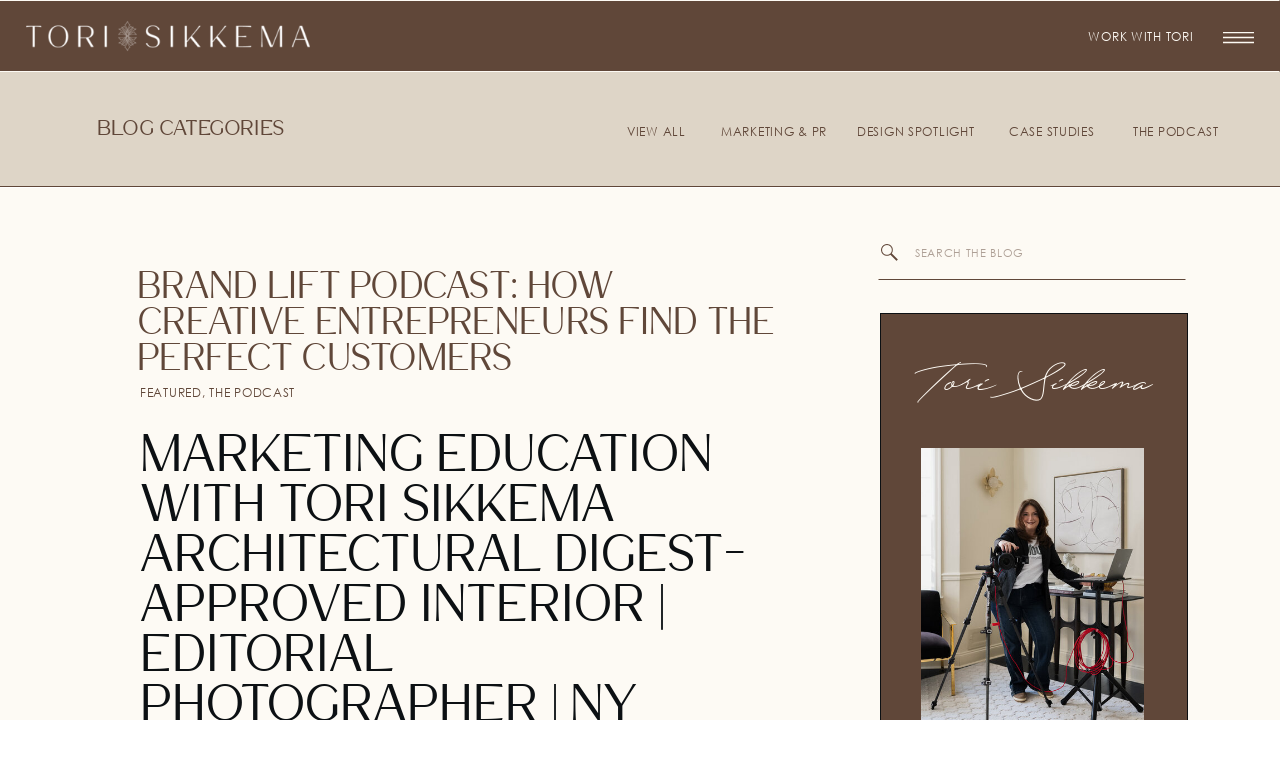

--- FILE ---
content_type: text/html; charset=UTF-8
request_url: https://torisikkemaphotos.com/2023/02/19/finding-the-perfect-customers/
body_size: 24875
content:
<!DOCTYPE html>
<html lang="en-US" class="d">
<head>
<link rel="stylesheet" type="text/css" href="//lib.showit.co/engine/2.6.1/showit.css" />
<meta name='robots' content='index, follow, max-image-preview:large, max-snippet:-1, max-video-preview:-1' />

            <script data-no-defer="1" data-ezscrex="false" data-cfasync="false" data-pagespeed-no-defer data-cookieconsent="ignore">
                var ctPublicFunctions = {"_ajax_nonce":"33efa28e58","_rest_nonce":"1686f67681","_ajax_url":"\/wp-admin\/admin-ajax.php","_rest_url":"https:\/\/torisikkemaphotos.com\/wp-json\/","data__cookies_type":"native","data__ajax_type":false,"data__bot_detector_enabled":1,"data__frontend_data_log_enabled":1,"cookiePrefix":"","wprocket_detected":false,"host_url":"torisikkemaphotos.com","text__ee_click_to_select":"Click to select the whole data","text__ee_original_email":"The complete one is","text__ee_got_it":"Got it","text__ee_blocked":"Blocked","text__ee_cannot_connect":"Cannot connect","text__ee_cannot_decode":"Can not decode email. Unknown reason","text__ee_email_decoder":"CleanTalk email decoder","text__ee_wait_for_decoding":"The magic is on the way!","text__ee_decoding_process":"Please wait a few seconds while we decode the contact data."}
            </script>
        
            <script data-no-defer="1" data-ezscrex="false" data-cfasync="false" data-pagespeed-no-defer data-cookieconsent="ignore">
                var ctPublic = {"_ajax_nonce":"33efa28e58","settings__forms__check_internal":"0","settings__forms__check_external":"0","settings__forms__force_protection":0,"settings__forms__search_test":"0","settings__data__bot_detector_enabled":1,"settings__sfw__anti_crawler":0,"blog_home":"https:\/\/torisikkemaphotos.com\/","pixel__setting":"3","pixel__enabled":false,"pixel__url":"https:\/\/moderate11-v4.cleantalk.org\/pixel\/7c3029400e668375c3cd7eaaed2acc1f.gif","data__email_check_before_post":"1","data__email_check_exist_post":1,"data__cookies_type":"native","data__key_is_ok":true,"data__visible_fields_required":true,"wl_brandname":"Anti-Spam by CleanTalk","wl_brandname_short":"CleanTalk","ct_checkjs_key":1603561162,"emailEncoderPassKey":"ea4ee0c138085d5c76a7752ba0ff2a3e","bot_detector_forms_excluded":"W10=","advancedCacheExists":false,"varnishCacheExists":false,"wc_ajax_add_to_cart":false}
            </script>
        
	<!-- This site is optimized with the Yoast SEO plugin v26.0 - https://yoast.com/wordpress/plugins/seo/ -->
	<title>Brand Lift Podcast: How Creative Entrepreneurs Find The Perfect Customers - Tori Sikkema Photography</title>
	<link rel="canonical" href="https://torisikkemaphotos.com/2023/02/19/finding-the-perfect-customers/" />
	<meta property="og:locale" content="en_US" />
	<meta property="og:type" content="article" />
	<meta property="og:title" content="Brand Lift Podcast: How Creative Entrepreneurs Find The Perfect Customers - Tori Sikkema Photography" />
	<meta property="og:description" content="Brand Lift Podcast: How Creative Entrepreneurs Find The Perfect Customers hosted by Tori Sikkema, Interior &amp; Brand Photographer and stylist." />
	<meta property="og:url" content="https://torisikkemaphotos.com/2023/02/19/finding-the-perfect-customers/" />
	<meta property="og:site_name" content="Tori Sikkema Photography" />
	<meta property="article:published_time" content="2023-02-19T12:30:34+00:00" />
	<meta property="article:modified_time" content="2025-04-10T13:11:47+00:00" />
	<meta property="og:image" content="https://torisikkemaphotos.com/wp-content/uploads/sites/17767/2023/02/1.png" />
	<meta property="og:image:width" content="1080" />
	<meta property="og:image:height" content="1080" />
	<meta property="og:image:type" content="image/png" />
	<meta name="author" content="Tori Sikkema" />
	<meta name="twitter:card" content="summary_large_image" />
	<meta name="twitter:label1" content="Written by" />
	<meta name="twitter:data1" content="Tori Sikkema" />
	<meta name="twitter:label2" content="Est. reading time" />
	<meta name="twitter:data2" content="4 minutes" />
	<script type="application/ld+json" class="yoast-schema-graph">{"@context":"https://schema.org","@graph":[{"@type":"Article","@id":"https://torisikkemaphotos.com/2023/02/19/finding-the-perfect-customers/#article","isPartOf":{"@id":"https://torisikkemaphotos.com/2023/02/19/finding-the-perfect-customers/"},"author":{"name":"Tori Sikkema","@id":"https://torisikkemaphotos.com/#/schema/person/3f627218360f07c06a1913ab48a48117"},"headline":"Brand Lift Podcast: How Creative Entrepreneurs Find The Perfect Customers","datePublished":"2023-02-19T12:30:34+00:00","dateModified":"2025-04-10T13:11:47+00:00","mainEntityOfPage":{"@id":"https://torisikkemaphotos.com/2023/02/19/finding-the-perfect-customers/"},"wordCount":1006,"commentCount":0,"publisher":{"@id":"https://torisikkemaphotos.com/#organization"},"image":{"@id":"https://torisikkemaphotos.com/2023/02/19/finding-the-perfect-customers/#primaryimage"},"thumbnailUrl":"https://torisikkemaphotos.com/wp-content/uploads/sites/17767/2023/02/1.png","keywords":["all the things","brand identity","branding","branding for creatives","CONSISTENCY AND FOCUS ON THE TARGET AUDIENCE","creative entrepreneur marketing","DISCOVER YOURSELF TO START YOUR BUSINESS","doing all the things","finding your ideal client","Finding your ideal customer","finding your niche","finding your perfect customer","finding your target audience","FOCUSING ON THE MOST IMPORTANT THINGS TO GROW YOUR BRAND","GETTING INSIDE THE HEAD OF YOUR IDEAL CLIENTS","growing your brand","growing your business","HOW DO YOU FIND YOUR IDEAL CLIENTS?","How to research your ideal client","Marketing 101","Marketing made easy","social media and instagram","social media growth","social media marketing","social media tips","solo entrepreneur marketing","target audience"],"articleSection":["Featured","The Podcast"],"inLanguage":"en-US","potentialAction":[{"@type":"CommentAction","name":"Comment","target":["https://torisikkemaphotos.com/2023/02/19/finding-the-perfect-customers/#respond"]}]},{"@type":"WebPage","@id":"https://torisikkemaphotos.com/2023/02/19/finding-the-perfect-customers/","url":"https://torisikkemaphotos.com/2023/02/19/finding-the-perfect-customers/","name":"Brand Lift Podcast: How Creative Entrepreneurs Find The Perfect Customers - Tori Sikkema Photography","isPartOf":{"@id":"https://torisikkemaphotos.com/#website"},"primaryImageOfPage":{"@id":"https://torisikkemaphotos.com/2023/02/19/finding-the-perfect-customers/#primaryimage"},"image":{"@id":"https://torisikkemaphotos.com/2023/02/19/finding-the-perfect-customers/#primaryimage"},"thumbnailUrl":"https://torisikkemaphotos.com/wp-content/uploads/sites/17767/2023/02/1.png","datePublished":"2023-02-19T12:30:34+00:00","dateModified":"2025-04-10T13:11:47+00:00","breadcrumb":{"@id":"https://torisikkemaphotos.com/2023/02/19/finding-the-perfect-customers/#breadcrumb"},"inLanguage":"en-US","potentialAction":[{"@type":"ReadAction","target":["https://torisikkemaphotos.com/2023/02/19/finding-the-perfect-customers/"]}]},{"@type":"ImageObject","inLanguage":"en-US","@id":"https://torisikkemaphotos.com/2023/02/19/finding-the-perfect-customers/#primaryimage","url":"https://torisikkemaphotos.com/wp-content/uploads/sites/17767/2023/02/1.png","contentUrl":"https://torisikkemaphotos.com/wp-content/uploads/sites/17767/2023/02/1.png","width":1080,"height":1080,"caption":"Brand Lift Podcast: How Creative Entrepreneurs Find The Perfect Customers hosted by Tori Sikkema, Interior &amp; Brand Photographer and stylist."},{"@type":"BreadcrumbList","@id":"https://torisikkemaphotos.com/2023/02/19/finding-the-perfect-customers/#breadcrumb","itemListElement":[{"@type":"ListItem","position":1,"name":"Home","item":"https://torisikkemaphotos.com/"},{"@type":"ListItem","position":2,"name":"Blog","item":"https://torisikkemaphotos.com/blog/"},{"@type":"ListItem","position":3,"name":"Brand Lift Podcast: How Creative Entrepreneurs Find The Perfect Customers"}]},{"@type":"WebSite","@id":"https://torisikkemaphotos.com/#website","url":"https://torisikkemaphotos.com/","name":"Tori Sikkema Photography","description":"Interior Design Photographer | Tori Sikkema Photography","publisher":{"@id":"https://torisikkemaphotos.com/#organization"},"potentialAction":[{"@type":"SearchAction","target":{"@type":"EntryPoint","urlTemplate":"https://torisikkemaphotos.com/?s={search_term_string}"},"query-input":{"@type":"PropertyValueSpecification","valueRequired":true,"valueName":"search_term_string"}}],"inLanguage":"en-US"},{"@type":"Organization","@id":"https://torisikkemaphotos.com/#organization","name":"Tori Sikkema Photography","url":"https://torisikkemaphotos.com/","logo":{"@type":"ImageObject","inLanguage":"en-US","@id":"https://torisikkemaphotos.com/#/schema/logo/image/","url":"https://torisikkemaphotos.com/wp-content/uploads/sites/17767/2025/02/tori-sikkema-secondary-logo-color-4-rgb-900px-w-72ppi.png","contentUrl":"https://torisikkemaphotos.com/wp-content/uploads/sites/17767/2025/02/tori-sikkema-secondary-logo-color-4-rgb-900px-w-72ppi.png","width":900,"height":148,"caption":"Tori Sikkema Photography"},"image":{"@id":"https://torisikkemaphotos.com/#/schema/logo/image/"}},{"@type":"Person","@id":"https://torisikkemaphotos.com/#/schema/person/3f627218360f07c06a1913ab48a48117","name":"Tori Sikkema","image":{"@type":"ImageObject","inLanguage":"en-US","@id":"https://torisikkemaphotos.com/#/schema/person/image/","url":"https://secure.gravatar.com/avatar/c4a95d85b4c9260361ee813b9d5717e1bfe14128319e2cd135e4463c2a900963?s=96&d=mm&r=g","contentUrl":"https://secure.gravatar.com/avatar/c4a95d85b4c9260361ee813b9d5717e1bfe14128319e2cd135e4463c2a900963?s=96&d=mm&r=g","caption":"Tori Sikkema"},"url":"https://torisikkemaphotos.com/author/toritsikkemaphotos-com/"}]}</script>
	<!-- / Yoast SEO plugin. -->


<link rel='dns-prefetch' href='//fd.cleantalk.org' />
<link rel="alternate" type="application/rss+xml" title="Tori Sikkema Photography &raquo; Feed" href="https://torisikkemaphotos.com/feed/" />
<link rel="alternate" type="application/rss+xml" title="Tori Sikkema Photography &raquo; Comments Feed" href="https://torisikkemaphotos.com/comments/feed/" />
<link rel="alternate" type="application/rss+xml" title="Tori Sikkema Photography &raquo; Brand Lift Podcast: How Creative Entrepreneurs Find The Perfect Customers Comments Feed" href="https://torisikkemaphotos.com/2023/02/19/finding-the-perfect-customers/feed/" />
<script type="text/javascript">
/* <![CDATA[ */
window._wpemojiSettings = {"baseUrl":"https:\/\/s.w.org\/images\/core\/emoji\/16.0.1\/72x72\/","ext":".png","svgUrl":"https:\/\/s.w.org\/images\/core\/emoji\/16.0.1\/svg\/","svgExt":".svg","source":{"concatemoji":"https:\/\/torisikkemaphotos.com\/wp-includes\/js\/wp-emoji-release.min.js?ver=6.8.3"}};
/*! This file is auto-generated */
!function(s,n){var o,i,e;function c(e){try{var t={supportTests:e,timestamp:(new Date).valueOf()};sessionStorage.setItem(o,JSON.stringify(t))}catch(e){}}function p(e,t,n){e.clearRect(0,0,e.canvas.width,e.canvas.height),e.fillText(t,0,0);var t=new Uint32Array(e.getImageData(0,0,e.canvas.width,e.canvas.height).data),a=(e.clearRect(0,0,e.canvas.width,e.canvas.height),e.fillText(n,0,0),new Uint32Array(e.getImageData(0,0,e.canvas.width,e.canvas.height).data));return t.every(function(e,t){return e===a[t]})}function u(e,t){e.clearRect(0,0,e.canvas.width,e.canvas.height),e.fillText(t,0,0);for(var n=e.getImageData(16,16,1,1),a=0;a<n.data.length;a++)if(0!==n.data[a])return!1;return!0}function f(e,t,n,a){switch(t){case"flag":return n(e,"\ud83c\udff3\ufe0f\u200d\u26a7\ufe0f","\ud83c\udff3\ufe0f\u200b\u26a7\ufe0f")?!1:!n(e,"\ud83c\udde8\ud83c\uddf6","\ud83c\udde8\u200b\ud83c\uddf6")&&!n(e,"\ud83c\udff4\udb40\udc67\udb40\udc62\udb40\udc65\udb40\udc6e\udb40\udc67\udb40\udc7f","\ud83c\udff4\u200b\udb40\udc67\u200b\udb40\udc62\u200b\udb40\udc65\u200b\udb40\udc6e\u200b\udb40\udc67\u200b\udb40\udc7f");case"emoji":return!a(e,"\ud83e\udedf")}return!1}function g(e,t,n,a){var r="undefined"!=typeof WorkerGlobalScope&&self instanceof WorkerGlobalScope?new OffscreenCanvas(300,150):s.createElement("canvas"),o=r.getContext("2d",{willReadFrequently:!0}),i=(o.textBaseline="top",o.font="600 32px Arial",{});return e.forEach(function(e){i[e]=t(o,e,n,a)}),i}function t(e){var t=s.createElement("script");t.src=e,t.defer=!0,s.head.appendChild(t)}"undefined"!=typeof Promise&&(o="wpEmojiSettingsSupports",i=["flag","emoji"],n.supports={everything:!0,everythingExceptFlag:!0},e=new Promise(function(e){s.addEventListener("DOMContentLoaded",e,{once:!0})}),new Promise(function(t){var n=function(){try{var e=JSON.parse(sessionStorage.getItem(o));if("object"==typeof e&&"number"==typeof e.timestamp&&(new Date).valueOf()<e.timestamp+604800&&"object"==typeof e.supportTests)return e.supportTests}catch(e){}return null}();if(!n){if("undefined"!=typeof Worker&&"undefined"!=typeof OffscreenCanvas&&"undefined"!=typeof URL&&URL.createObjectURL&&"undefined"!=typeof Blob)try{var e="postMessage("+g.toString()+"("+[JSON.stringify(i),f.toString(),p.toString(),u.toString()].join(",")+"));",a=new Blob([e],{type:"text/javascript"}),r=new Worker(URL.createObjectURL(a),{name:"wpTestEmojiSupports"});return void(r.onmessage=function(e){c(n=e.data),r.terminate(),t(n)})}catch(e){}c(n=g(i,f,p,u))}t(n)}).then(function(e){for(var t in e)n.supports[t]=e[t],n.supports.everything=n.supports.everything&&n.supports[t],"flag"!==t&&(n.supports.everythingExceptFlag=n.supports.everythingExceptFlag&&n.supports[t]);n.supports.everythingExceptFlag=n.supports.everythingExceptFlag&&!n.supports.flag,n.DOMReady=!1,n.readyCallback=function(){n.DOMReady=!0}}).then(function(){return e}).then(function(){var e;n.supports.everything||(n.readyCallback(),(e=n.source||{}).concatemoji?t(e.concatemoji):e.wpemoji&&e.twemoji&&(t(e.twemoji),t(e.wpemoji)))}))}((window,document),window._wpemojiSettings);
/* ]]> */
</script>
<style id='wp-emoji-styles-inline-css' type='text/css'>

	img.wp-smiley, img.emoji {
		display: inline !important;
		border: none !important;
		box-shadow: none !important;
		height: 1em !important;
		width: 1em !important;
		margin: 0 0.07em !important;
		vertical-align: -0.1em !important;
		background: none !important;
		padding: 0 !important;
	}
</style>
<link rel='stylesheet' id='wp-block-library-css' href='https://torisikkemaphotos.com/wp-includes/css/dist/block-library/style.min.css?ver=6.8.3' type='text/css' media='all' />
<style id='classic-theme-styles-inline-css' type='text/css'>
/*! This file is auto-generated */
.wp-block-button__link{color:#fff;background-color:#32373c;border-radius:9999px;box-shadow:none;text-decoration:none;padding:calc(.667em + 2px) calc(1.333em + 2px);font-size:1.125em}.wp-block-file__button{background:#32373c;color:#fff;text-decoration:none}
</style>
<style id='global-styles-inline-css' type='text/css'>
:root{--wp--preset--aspect-ratio--square: 1;--wp--preset--aspect-ratio--4-3: 4/3;--wp--preset--aspect-ratio--3-4: 3/4;--wp--preset--aspect-ratio--3-2: 3/2;--wp--preset--aspect-ratio--2-3: 2/3;--wp--preset--aspect-ratio--16-9: 16/9;--wp--preset--aspect-ratio--9-16: 9/16;--wp--preset--color--black: #000000;--wp--preset--color--cyan-bluish-gray: #abb8c3;--wp--preset--color--white: #ffffff;--wp--preset--color--pale-pink: #f78da7;--wp--preset--color--vivid-red: #cf2e2e;--wp--preset--color--luminous-vivid-orange: #ff6900;--wp--preset--color--luminous-vivid-amber: #fcb900;--wp--preset--color--light-green-cyan: #7bdcb5;--wp--preset--color--vivid-green-cyan: #00d084;--wp--preset--color--pale-cyan-blue: #8ed1fc;--wp--preset--color--vivid-cyan-blue: #0693e3;--wp--preset--color--vivid-purple: #9b51e0;--wp--preset--gradient--vivid-cyan-blue-to-vivid-purple: linear-gradient(135deg,rgba(6,147,227,1) 0%,rgb(155,81,224) 100%);--wp--preset--gradient--light-green-cyan-to-vivid-green-cyan: linear-gradient(135deg,rgb(122,220,180) 0%,rgb(0,208,130) 100%);--wp--preset--gradient--luminous-vivid-amber-to-luminous-vivid-orange: linear-gradient(135deg,rgba(252,185,0,1) 0%,rgba(255,105,0,1) 100%);--wp--preset--gradient--luminous-vivid-orange-to-vivid-red: linear-gradient(135deg,rgba(255,105,0,1) 0%,rgb(207,46,46) 100%);--wp--preset--gradient--very-light-gray-to-cyan-bluish-gray: linear-gradient(135deg,rgb(238,238,238) 0%,rgb(169,184,195) 100%);--wp--preset--gradient--cool-to-warm-spectrum: linear-gradient(135deg,rgb(74,234,220) 0%,rgb(151,120,209) 20%,rgb(207,42,186) 40%,rgb(238,44,130) 60%,rgb(251,105,98) 80%,rgb(254,248,76) 100%);--wp--preset--gradient--blush-light-purple: linear-gradient(135deg,rgb(255,206,236) 0%,rgb(152,150,240) 100%);--wp--preset--gradient--blush-bordeaux: linear-gradient(135deg,rgb(254,205,165) 0%,rgb(254,45,45) 50%,rgb(107,0,62) 100%);--wp--preset--gradient--luminous-dusk: linear-gradient(135deg,rgb(255,203,112) 0%,rgb(199,81,192) 50%,rgb(65,88,208) 100%);--wp--preset--gradient--pale-ocean: linear-gradient(135deg,rgb(255,245,203) 0%,rgb(182,227,212) 50%,rgb(51,167,181) 100%);--wp--preset--gradient--electric-grass: linear-gradient(135deg,rgb(202,248,128) 0%,rgb(113,206,126) 100%);--wp--preset--gradient--midnight: linear-gradient(135deg,rgb(2,3,129) 0%,rgb(40,116,252) 100%);--wp--preset--font-size--small: 13px;--wp--preset--font-size--medium: 20px;--wp--preset--font-size--large: 36px;--wp--preset--font-size--x-large: 42px;--wp--preset--spacing--20: 0.44rem;--wp--preset--spacing--30: 0.67rem;--wp--preset--spacing--40: 1rem;--wp--preset--spacing--50: 1.5rem;--wp--preset--spacing--60: 2.25rem;--wp--preset--spacing--70: 3.38rem;--wp--preset--spacing--80: 5.06rem;--wp--preset--shadow--natural: 6px 6px 9px rgba(0, 0, 0, 0.2);--wp--preset--shadow--deep: 12px 12px 50px rgba(0, 0, 0, 0.4);--wp--preset--shadow--sharp: 6px 6px 0px rgba(0, 0, 0, 0.2);--wp--preset--shadow--outlined: 6px 6px 0px -3px rgba(255, 255, 255, 1), 6px 6px rgba(0, 0, 0, 1);--wp--preset--shadow--crisp: 6px 6px 0px rgba(0, 0, 0, 1);}:where(.is-layout-flex){gap: 0.5em;}:where(.is-layout-grid){gap: 0.5em;}body .is-layout-flex{display: flex;}.is-layout-flex{flex-wrap: wrap;align-items: center;}.is-layout-flex > :is(*, div){margin: 0;}body .is-layout-grid{display: grid;}.is-layout-grid > :is(*, div){margin: 0;}:where(.wp-block-columns.is-layout-flex){gap: 2em;}:where(.wp-block-columns.is-layout-grid){gap: 2em;}:where(.wp-block-post-template.is-layout-flex){gap: 1.25em;}:where(.wp-block-post-template.is-layout-grid){gap: 1.25em;}.has-black-color{color: var(--wp--preset--color--black) !important;}.has-cyan-bluish-gray-color{color: var(--wp--preset--color--cyan-bluish-gray) !important;}.has-white-color{color: var(--wp--preset--color--white) !important;}.has-pale-pink-color{color: var(--wp--preset--color--pale-pink) !important;}.has-vivid-red-color{color: var(--wp--preset--color--vivid-red) !important;}.has-luminous-vivid-orange-color{color: var(--wp--preset--color--luminous-vivid-orange) !important;}.has-luminous-vivid-amber-color{color: var(--wp--preset--color--luminous-vivid-amber) !important;}.has-light-green-cyan-color{color: var(--wp--preset--color--light-green-cyan) !important;}.has-vivid-green-cyan-color{color: var(--wp--preset--color--vivid-green-cyan) !important;}.has-pale-cyan-blue-color{color: var(--wp--preset--color--pale-cyan-blue) !important;}.has-vivid-cyan-blue-color{color: var(--wp--preset--color--vivid-cyan-blue) !important;}.has-vivid-purple-color{color: var(--wp--preset--color--vivid-purple) !important;}.has-black-background-color{background-color: var(--wp--preset--color--black) !important;}.has-cyan-bluish-gray-background-color{background-color: var(--wp--preset--color--cyan-bluish-gray) !important;}.has-white-background-color{background-color: var(--wp--preset--color--white) !important;}.has-pale-pink-background-color{background-color: var(--wp--preset--color--pale-pink) !important;}.has-vivid-red-background-color{background-color: var(--wp--preset--color--vivid-red) !important;}.has-luminous-vivid-orange-background-color{background-color: var(--wp--preset--color--luminous-vivid-orange) !important;}.has-luminous-vivid-amber-background-color{background-color: var(--wp--preset--color--luminous-vivid-amber) !important;}.has-light-green-cyan-background-color{background-color: var(--wp--preset--color--light-green-cyan) !important;}.has-vivid-green-cyan-background-color{background-color: var(--wp--preset--color--vivid-green-cyan) !important;}.has-pale-cyan-blue-background-color{background-color: var(--wp--preset--color--pale-cyan-blue) !important;}.has-vivid-cyan-blue-background-color{background-color: var(--wp--preset--color--vivid-cyan-blue) !important;}.has-vivid-purple-background-color{background-color: var(--wp--preset--color--vivid-purple) !important;}.has-black-border-color{border-color: var(--wp--preset--color--black) !important;}.has-cyan-bluish-gray-border-color{border-color: var(--wp--preset--color--cyan-bluish-gray) !important;}.has-white-border-color{border-color: var(--wp--preset--color--white) !important;}.has-pale-pink-border-color{border-color: var(--wp--preset--color--pale-pink) !important;}.has-vivid-red-border-color{border-color: var(--wp--preset--color--vivid-red) !important;}.has-luminous-vivid-orange-border-color{border-color: var(--wp--preset--color--luminous-vivid-orange) !important;}.has-luminous-vivid-amber-border-color{border-color: var(--wp--preset--color--luminous-vivid-amber) !important;}.has-light-green-cyan-border-color{border-color: var(--wp--preset--color--light-green-cyan) !important;}.has-vivid-green-cyan-border-color{border-color: var(--wp--preset--color--vivid-green-cyan) !important;}.has-pale-cyan-blue-border-color{border-color: var(--wp--preset--color--pale-cyan-blue) !important;}.has-vivid-cyan-blue-border-color{border-color: var(--wp--preset--color--vivid-cyan-blue) !important;}.has-vivid-purple-border-color{border-color: var(--wp--preset--color--vivid-purple) !important;}.has-vivid-cyan-blue-to-vivid-purple-gradient-background{background: var(--wp--preset--gradient--vivid-cyan-blue-to-vivid-purple) !important;}.has-light-green-cyan-to-vivid-green-cyan-gradient-background{background: var(--wp--preset--gradient--light-green-cyan-to-vivid-green-cyan) !important;}.has-luminous-vivid-amber-to-luminous-vivid-orange-gradient-background{background: var(--wp--preset--gradient--luminous-vivid-amber-to-luminous-vivid-orange) !important;}.has-luminous-vivid-orange-to-vivid-red-gradient-background{background: var(--wp--preset--gradient--luminous-vivid-orange-to-vivid-red) !important;}.has-very-light-gray-to-cyan-bluish-gray-gradient-background{background: var(--wp--preset--gradient--very-light-gray-to-cyan-bluish-gray) !important;}.has-cool-to-warm-spectrum-gradient-background{background: var(--wp--preset--gradient--cool-to-warm-spectrum) !important;}.has-blush-light-purple-gradient-background{background: var(--wp--preset--gradient--blush-light-purple) !important;}.has-blush-bordeaux-gradient-background{background: var(--wp--preset--gradient--blush-bordeaux) !important;}.has-luminous-dusk-gradient-background{background: var(--wp--preset--gradient--luminous-dusk) !important;}.has-pale-ocean-gradient-background{background: var(--wp--preset--gradient--pale-ocean) !important;}.has-electric-grass-gradient-background{background: var(--wp--preset--gradient--electric-grass) !important;}.has-midnight-gradient-background{background: var(--wp--preset--gradient--midnight) !important;}.has-small-font-size{font-size: var(--wp--preset--font-size--small) !important;}.has-medium-font-size{font-size: var(--wp--preset--font-size--medium) !important;}.has-large-font-size{font-size: var(--wp--preset--font-size--large) !important;}.has-x-large-font-size{font-size: var(--wp--preset--font-size--x-large) !important;}
:where(.wp-block-post-template.is-layout-flex){gap: 1.25em;}:where(.wp-block-post-template.is-layout-grid){gap: 1.25em;}
:where(.wp-block-columns.is-layout-flex){gap: 2em;}:where(.wp-block-columns.is-layout-grid){gap: 2em;}
:root :where(.wp-block-pullquote){font-size: 1.5em;line-height: 1.6;}
</style>
<link rel='stylesheet' id='cleantalk-public-css-css' href='https://torisikkemaphotos.com/wp-content/plugins/cleantalk-spam-protect/css/cleantalk-public.min.css?ver=6.64_1758576198' type='text/css' media='all' />
<link rel='stylesheet' id='cleantalk-email-decoder-css-css' href='https://torisikkemaphotos.com/wp-content/plugins/cleantalk-spam-protect/css/cleantalk-email-decoder.min.css?ver=6.64_1758576198' type='text/css' media='all' />
<script type="text/javascript" src="https://torisikkemaphotos.com/wp-content/plugins/cleantalk-spam-protect/js/apbct-public-bundle.min.js?ver=6.64_1758576198" id="apbct-public-bundle.min-js-js"></script>
<script type="text/javascript" src="https://fd.cleantalk.org/ct-bot-detector-wrapper.js?ver=6.64" id="ct_bot_detector-js" defer="defer" data-wp-strategy="defer"></script>
<script type="text/javascript" src="https://torisikkemaphotos.com/wp-includes/js/jquery/jquery.min.js?ver=3.7.1" id="jquery-core-js"></script>
<script type="text/javascript" src="https://torisikkemaphotos.com/wp-includes/js/jquery/jquery-migrate.min.js?ver=3.4.1" id="jquery-migrate-js"></script>
<script type="text/javascript" src="https://torisikkemaphotos.com/wp-content/plugins/showit/public/js/showit.js?ver=1761183581" id="si-script-js"></script>
<link rel="https://api.w.org/" href="https://torisikkemaphotos.com/wp-json/" /><link rel="alternate" title="JSON" type="application/json" href="https://torisikkemaphotos.com/wp-json/wp/v2/posts/2273" /><link rel="EditURI" type="application/rsd+xml" title="RSD" href="https://torisikkemaphotos.com/xmlrpc.php?rsd" />
<link rel='shortlink' href='https://torisikkemaphotos.com/?p=2273' />
<link rel="alternate" title="oEmbed (JSON)" type="application/json+oembed" href="https://torisikkemaphotos.com/wp-json/oembed/1.0/embed?url=https%3A%2F%2Ftorisikkemaphotos.com%2F2023%2F02%2F19%2Ffinding-the-perfect-customers%2F" />
<link rel="alternate" title="oEmbed (XML)" type="text/xml+oembed" href="https://torisikkemaphotos.com/wp-json/oembed/1.0/embed?url=https%3A%2F%2Ftorisikkemaphotos.com%2F2023%2F02%2F19%2Ffinding-the-perfect-customers%2F&#038;format=xml" />
		<script type="text/javascript" async defer data-pin-color="red"  data-pin-hover="true"
			src="https://torisikkemaphotos.com/wp-content/plugins/pinterest-pin-it-button-on-image-hover-and-post/js/pinit.js"></script>
		<style type="text/css">.recentcomments a{display:inline !important;padding:0 !important;margin:0 !important;}</style><link rel="icon" href="https://torisikkemaphotos.com/wp-content/uploads/sites/17767/2025/04/cropped-tori-sikkema-submark-2-full-color-rgb-900px-w-72ppi-32x32.png" sizes="32x32" />
<link rel="icon" href="https://torisikkemaphotos.com/wp-content/uploads/sites/17767/2025/04/cropped-tori-sikkema-submark-2-full-color-rgb-900px-w-72ppi-192x192.png" sizes="192x192" />
<link rel="apple-touch-icon" href="https://torisikkemaphotos.com/wp-content/uploads/sites/17767/2025/04/cropped-tori-sikkema-submark-2-full-color-rgb-900px-w-72ppi-180x180.png" />
<meta name="msapplication-TileImage" content="https://torisikkemaphotos.com/wp-content/uploads/sites/17767/2025/04/cropped-tori-sikkema-submark-2-full-color-rgb-900px-w-72ppi-270x270.png" />

<meta charset="UTF-8" />
<meta name="viewport" content="width=device-width, initial-scale=1" />
<link rel="icon" type="image/png" href="//static.showit.co/200/kmJiprsF54sHblOEK1YaIg/107217/tori-sikkema-submark-1-color-5-rgb-900px-w-72ppi.png" />
<link rel="preconnect" href="https://static.showit.co" />

<link rel="preconnect" href="https://fonts.googleapis.com">
<link rel="preconnect" href="https://fonts.gstatic.com" crossorigin>
<link href="https://fonts.googleapis.com/css?family=Cormorant+Garamond:regular" rel="stylesheet" type="text/css"/>
<style>
@font-face{font-family:Century Gothic;src:url('//static.showit.co/file/NdU6cd0WOg2x0iwPoeHTeg/107217/centurygothic.woff');}
@font-face{font-family:Cherston;src:url('//static.showit.co/file/5ruMIpjc9pAKlKiPqoMULg/107217/cherston-regular-webfont.woff');}
@font-face{font-family:Quick Signature;src:url('//static.showit.co/file/BtRIi2LZyrNkciQaLij5Rw/107217/quick-signature-personal-use.woff');}
</style>
<script id="init_data" type="application/json">
{"mobile":{"w":320},"desktop":{"w":1200,"defaultTrIn":{"type":"fade"},"defaultTrOut":{"type":"fade"},"bgFillType":"color","bgColor":"#000000:0"},"sid":"uovzsdrsugmztaguv40wwq","break":768,"assetURL":"//static.showit.co","contactFormId":"107217/226536","cfAction":"aHR0cHM6Ly9jbGllbnRzZXJ2aWNlLnNob3dpdC5jby9jb250YWN0Zm9ybQ==","sgAction":"aHR0cHM6Ly9jbGllbnRzZXJ2aWNlLnNob3dpdC5jby9zb2NpYWxncmlk","blockData":[{"slug":"navigation","visible":"a","states":[],"d":{"h":72,"w":1200,"locking":{"scrollOffset":1},"bgFillType":"color","bgColor":"colors-3","bgMediaType":"none"},"m":{"h":55,"w":320,"locking":{"scrollOffset":1},"bgFillType":"color","bgColor":"colors-3","bgMediaType":"none"}},{"slug":"blog-category-control","visible":"m","states":[{"d":{"bgFillType":"color","bgColor":"#000000:0","bgMediaType":"none"},"m":{"bgFillType":"color","bgColor":"#000000:0","bgMediaType":"none"},"slug":"view-1"},{"d":{"bgFillType":"color","bgColor":"#000000:0","bgMediaType":"none"},"m":{"bgFillType":"color","bgColor":"#000000:0","bgMediaType":"none"},"slug":"view-2"}],"d":{"h":160,"w":1200,"bgFillType":"color","bgColor":"#ffffff","bgMediaType":"none"},"m":{"h":41,"w":320,"bgFillType":"color","bgColor":"#ffffff","bgMediaType":"none"},"stateTrans":[{},{}]},{"slug":"blog-category-desktop","visible":"a","states":[],"d":{"h":115,"w":1200,"bgFillType":"color","bgColor":"colors-5","bgMediaType":"none"},"m":{"h":300,"w":320,"bgFillType":"color","bgColor":"colors-5","bgMediaType":"none"}},{"slug":"blog-sidebar","visible":"d","states":[],"d":{"h":1,"w":1200,"bgFillType":"color","bgColor":"colors-7","bgMediaType":"none"},"m":{"h":200,"w":320,"bgFillType":"color","bgColor":"colors-7","bgMediaType":"none"}},{"slug":"post-title","visible":"a","states":[],"d":{"h":182,"w":1200,"locking":{"offset":100},"nature":"dH","bgFillType":"color","bgColor":"colors-6","bgMediaType":"none"},"m":{"h":66,"w":320,"nature":"dH","bgFillType":"color","bgColor":"colors-6","bgMediaType":"none"}},{"slug":"post-meta","visible":"a","states":[],"d":{"h":393,"w":1200,"nature":"dH","bgFillType":"color","bgColor":"colors-6","bgMediaType":"none"},"m":{"h":353,"w":320,"nature":"dH","bgFillType":"color","bgColor":"colors-6","bgMediaType":"none"}},{"slug":"comments","visible":"a","states":[],"d":{"h":97,"w":1200,"nature":"dH","bgFillType":"color","bgColor":"colors-6","bgMediaType":"none"},"m":{"h":79,"w":320,"nature":"dH","bgFillType":"color","bgColor":"colors-6","bgMediaType":"none"}},{"slug":"comments-form","visible":"a","states":[],"d":{"h":97,"w":1200,"nature":"dH","bgFillType":"color","bgColor":"colors-6","bgMediaType":"none"},"m":{"h":79,"w":320,"nature":"dH","bgFillType":"color","bgColor":"colors-6","bgMediaType":"none"}},{"slug":"pagination","visible":"a","states":[],"d":{"h":88,"w":1200,"nature":"dH","bgFillType":"color","bgColor":"colors-5","bgMediaType":"none"},"m":{"h":126,"w":320,"nature":"dH","bgFillType":"color","bgColor":"colors-5","bgMediaType":"none"}},{"slug":"opt-in","visible":"a","states":[],"d":{"h":510,"w":1200,"bgFillType":"color","bgColor":"colors-0","bgMediaType":"image","bgImage":{"key":"ICcIpZOdxsgrZOicTM9SDg/107217/background_master_path.jpg","aspect_ratio":0.74997,"title":"Background_Master Path ","type":"asset"},"bgOpacity":50,"bgPos":"cm","bgScale":"cover","bgScroll":"p"},"m":{"h":590,"w":320,"bgFillType":"color","bgColor":"colors-0","bgMediaType":"image","bgImage":{"key":"HqtFM7xsJkRYwtI6uKrWjw/107217/interior-designer-photographer-1.jpg","aspect_ratio":0.75,"title":"interior-designer-photographer-1","type":"asset"},"bgOpacity":70,"bgPos":"cm","bgScale":"cover","bgScroll":"p"}},{"slug":"footer","visible":"a","states":[],"d":{"h":416,"w":1200,"bgFillType":"color","bgColor":"colors-6","bgMediaType":"none"},"m":{"h":935,"w":320,"bgFillType":"color","bgColor":"colors-6","bgMediaType":"none"}},{"slug":"pop-out-menu","visible":"a","states":[],"d":{"h":736,"w":1200,"locking":{"side":"t"},"nature":"wH","trIn":{"type":"slide","direction":"Right"},"trOut":{"type":"slide","direction":"Right"},"stateTrIn":{"type":"slide","direction":"Right"},"stateTrOut":{"type":"slide","direction":"Left"},"bgFillType":"color","bgColor":"#000000:0","bgMediaType":"none","tr":{"in":{"cl":"slideInRight","d":"0.5","dl":"0"},"out":{"cl":"slideOutRight","d":"0.5","dl":"0"}}},"m":{"h":629,"w":320,"locking":{"side":"t"},"nature":"wH","trIn":{"type":"slide","direction":"Right"},"trOut":{"type":"slide","direction":"Right"},"stateTrIn":{"type":"slide","direction":"Right"},"stateTrOut":{"type":"slide","direction":"Left"},"bgFillType":"color","bgColor":"colors-3","bgMediaType":"none","tr":{"in":{"cl":"slideInRight","d":"0.5","dl":"0"},"out":{"cl":"slideOutRight","d":"0.5","dl":"0"}}}}],"elementData":[{"type":"icon","visible":"a","id":"navigation_0","blockId":"navigation","m":{"x":253,"y":4,"w":56,"h":47,"a":0},"d":{"x":1133,"y":15,"w":51,"h":45,"a":0,"lockH":"r"},"pc":[{"type":"show","block":"pop-out-menu"}]},{"type":"text","visible":"d","id":"navigation_1","blockId":"navigation","m":{"x":106,"y":14,"w":107.99999999999999,"h":18,"a":0},"d":{"x":1002,"y":29,"w":118,"h":18,"a":0,"lockH":"r"}},{"type":"line","visible":"d","id":"navigation_2","blockId":"navigation","m":{"x":48,"y":22,"w":224,"h":3,"a":0},"d":{"x":0,"y":71,"w":1200,"h":1,"a":0,"lockH":"s"}},{"type":"line","visible":"d","id":"navigation_3","blockId":"navigation","m":{"x":21,"y":21,"w":224,"h":3,"a":0},"d":{"x":0,"y":0,"w":1200,"h":1,"a":0,"lockH":"s"}},{"type":"graphic","visible":"a","id":"navigation_4","blockId":"navigation","m":{"x":29,"y":9,"w":224,"h":37,"a":0},"d":{"x":16,"y":11,"w":304,"h":50,"a":0,"lockH":"l"},"c":{"key":"9szI2BI2-fmkANwpXjQelw/107217/tori-sikkema-secondary-logo-white-rgb-900px-w-72ppi.png","aspect_ratio":6.08108}},{"type":"line","visible":"a","id":"blog-category-control_0","blockId":"blog-category-control","m":{"x":-3,"y":40,"w":323,"a":0},"d":{"x":0,"y":159,"w":1203,"h":1,"a":0,"lockH":"s"}},{"type":"line","visible":"a","id":"blog-category-control_1","blockId":"blog-category-control","m":{"x":-3,"y":0,"w":323,"a":0},"d":{"x":0,"y":0,"w":1203,"h":1,"a":0,"lockH":"s"}},{"type":"text","visible":"a","id":"blog-category-control_2","blockId":"blog-category-control","m":{"x":12,"y":14,"w":148,"h":16,"a":0},"d":{"x":474,"y":52,"w":252,"h":23,"a":0}},{"type":"icon","visible":"a","id":"blog-category-control_view-1_0","blockId":"blog-category-control","m":{"x":281,"y":9,"w":29,"h":25,"a":0},"d":{"x":550,"y":30,"w":100,"h":100,"a":0},"pc":[{"type":"show","block":"blog-category-desktop"}]},{"type":"icon","visible":"a","id":"blog-category-control_view-2_0","blockId":"blog-category-control","m":{"x":281,"y":9,"w":29,"h":25,"a":0},"d":{"x":550,"y":30,"w":100,"h":100,"a":0},"pc":[{"type":"hide","block":"blog-category-desktop"}]},{"type":"line","visible":"a","id":"blog-category-desktop_0","blockId":"blog-category-desktop","m":{"x":-3,"y":300,"w":323,"h":1,"a":0},"d":{"x":0,"y":114,"w":1203,"h":1,"a":0,"lockH":"s"}},{"type":"text","visible":"d","id":"blog-category-desktop_1","blockId":"blog-category-desktop","m":{"x":80,"y":287,"w":159.6,"h":38,"a":0},"d":{"x":57,"y":46,"w":216,"h":23,"a":0}},{"type":"text","visible":"a","id":"blog-category-desktop_2","blockId":"blog-category-desktop","m":{"x":20,"y":51,"w":280,"h":22,"a":0},"d":{"x":681,"y":52,"w":109,"h":17,"a":0}},{"type":"text","visible":"a","id":"blog-category-desktop_3","blockId":"blog-category-desktop","m":{"x":20,"y":100,"w":280,"h":22,"a":0},"d":{"x":817,"y":52,"w":125,"h":17,"a":0}},{"type":"text","visible":"a","id":"blog-category-desktop_4","blockId":"blog-category-desktop","m":{"x":20,"y":148,"w":280,"h":22,"a":0},"d":{"x":969,"y":52,"w":97,"h":17,"a":0}},{"type":"text","visible":"a","id":"blog-category-desktop_5","blockId":"blog-category-desktop","m":{"x":20,"y":245,"w":280,"h":22,"a":0},"d":{"x":587,"y":52,"w":67,"h":17,"a":0}},{"type":"text","visible":"a","id":"blog-category-desktop_6","blockId":"blog-category-desktop","m":{"x":20,"y":197,"w":280,"h":22,"a":0},"d":{"x":1093,"y":52,"w":97,"h":17,"a":0}},{"type":"simple","visible":"a","id":"blog-sidebar_0","blockId":"blog-sidebar","m":{"x":224,"y":33,"w":82,"h":157,"a":0},"d":{"x":840,"y":126,"w":308,"h":591,"a":0}},{"type":"graphic","visible":"a","id":"blog-sidebar_1","blockId":"blog-sidebar","m":{"x":235,"y":69,"w":59,"h":74,"a":0},"d":{"x":881,"y":261,"w":223,"h":279,"a":0,"gs":{"s":100}},"c":{"key":"BA6ViNZH9a3kwLe6KQbC-A/107217/interior-designer-photographer-9.jpg","aspect_ratio":0.75}},{"type":"icon","visible":"a","id":"blog-sidebar_2","blockId":"blog-sidebar","m":{"x":224,"y":16,"w":6,"h":6,"a":0},"d":{"x":839,"y":55,"w":21,"h":21,"a":0}},{"type":"line","visible":"a","id":"blog-sidebar_3","blockId":"blog-sidebar","m":{"x":224,"y":0,"w":82,"h":0,"a":0},"d":{"x":839,"y":92,"w":307,"h":1,"a":0}},{"type":"text","visible":"a","id":"blog-sidebar_4","blockId":"blog-sidebar","m":{"x":233,"y":14,"w":72,"h":3,"a":0},"d":{"x":875,"y":59,"w":269,"h":13,"a":0}},{"type":"text","visible":"a","id":"blog-sidebar_5","blockId":"blog-sidebar","m":{"x":231,"y":47,"w":67,"h":13,"a":0},"d":{"x":867,"y":175,"w":252,"h":48,"a":0}},{"type":"text","visible":"a","id":"blog-sidebar_6","blockId":"blog-sidebar","m":{"x":238,"y":155,"w":55,"h":25,"a":0},"d":{"x":868,"y":576,"w":252,"h":93,"a":0}},{"type":"graphic","visible":"a","id":"blog-sidebar_7","blockId":"blog-sidebar","m":{"x":224,"y":199,"w":82,"h":79,"a":0},"d":{"x":840,"y":762,"w":308,"h":488,"a":0},"c":{"key":"qRyfx3byesk7O25e-R41xA/107217/interior-designer-photographer-14.jpg","aspect_ratio":0.75}},{"type":"text","visible":"a","id":"blog-sidebar_8","blockId":"blog-sidebar","m":{"x":231,"y":237,"w":67,"h":13,"a":0},"d":{"x":868,"y":822,"w":252,"h":37,"a":0}},{"type":"text","visible":"a","id":"blog-sidebar_9","blockId":"blog-sidebar","m":{"x":243,"y":262,"w":36,"h":4,"a":0},"d":{"x":921,"y":875,"w":118,"h":15,"a":0}},{"type":"icon","visible":"a","id":"blog-sidebar_10","blockId":"blog-sidebar","m":{"x":279,"y":253,"w":7,"h":7,"a":0},"d":{"x":1039,"y":868,"w":28,"h":30,"a":0}},{"type":"text","visible":"a","id":"post-title_0","blockId":"post-title","m":{"x":20,"y":19,"w":280,"h":38,"a":0},"d":{"x":97,"y":83,"w":648,"h":93,"a":0}},{"type":"text","visible":"a","id":"post-meta_0","blockId":"post-meta","m":{"x":20,"y":56,"w":280,"h":21,"a":0},"d":{"x":100,"y":0,"w":588,"h":21,"a":0}},{"type":"text","visible":"a","id":"post-meta_1","blockId":"post-meta","m":{"x":20,"y":94,"w":280,"h":250,"a":0},"d":{"x":100,"y":48,"w":613,"h":345,"a":0}},{"type":"text","visible":"a","id":"comments_0","blockId":"comments","m":{"x":13.993,"y":50,"w":292.015,"h":26.004,"a":0},"d":{"x":95,"y":62,"w":711,"h":33,"a":0}},{"type":"text","visible":"a","id":"comments_1","blockId":"comments","m":{"x":28,"y":20,"w":265.003,"h":17.003,"a":0},"d":{"x":369,"y":32,"w":277,"h":24,"a":0}},{"type":"text","visible":"a","id":"comments-form_0","blockId":"comments-form","m":{"x":14,"y":19,"w":292.001,"h":57.014,"a":0},"d":{"x":95,"y":9,"w":711,"h":78,"a":0}},{"type":"text","visible":"a","id":"pagination_0","blockId":"pagination","m":{"x":12,"y":25,"w":296,"h":38,"a":0},"d":{"x":632.75,"y":32,"w":506.02,"h":29.018,"a":0}},{"type":"text","visible":"a","id":"pagination_1","blockId":"pagination","m":{"x":12,"y":84,"w":296,"h":39,"a":0},"d":{"x":50,"y":34,"w":527.021,"h":29.022,"a":0}},{"type":"text","visible":"a","id":"opt-in_0","blockId":"opt-in","m":{"x":40,"y":117,"w":240,"h":92,"a":0},"d":{"x":253,"y":99,"w":694,"h":97,"a":0}},{"type":"text","visible":"a","id":"opt-in_1","blockId":"opt-in","m":{"x":51,"y":231,"w":218,"h":14,"a":0},"d":{"x":403,"y":216,"w":395,"h":14,"a":0}},{"type":"text","visible":"a","id":"opt-in_2","blockId":"opt-in","m":{"x":28,"y":267,"w":263,"h":130,"a":0},"d":{"x":354,"y":259,"w":493,"h":65,"a":0}},{"type":"simple","visible":"a","id":"opt-in_3","blockId":"opt-in","m":{"x":136,"y":358,"w":47,"h":182,"a":90},"d":{"x":575,"y":285,"w":51,"h":203,"a":90}},{"type":"text","visible":"a","id":"opt-in_4","blockId":"opt-in","m":{"x":69,"y":443,"w":182,"h":12,"a":0},"d":{"x":499,"y":381,"w":203,"h":11,"a":0}},{"type":"text","visible":"a","id":"footer_0","blockId":"footer","m":{"x":70,"y":851,"w":181,"h":26,"a":0},"d":{"x":30,"y":379,"w":302,"h":15,"a":0,"lockH":"l"}},{"type":"text","visible":"a","id":"footer_1","blockId":"footer","m":{"x":172,"y":909,"w":126,"h":7,"a":0},"d":{"x":1015,"y":379,"w":149,"h":15,"a":0,"lockH":"r"}},{"type":"text","visible":"a","id":"footer_2","blockId":"footer","m":{"x":22,"y":909,"w":84,"h":7,"a":0},"d":{"x":839,"y":379,"w":149,"h":15,"a":0,"lockH":"r"}},{"type":"text","visible":"a","id":"footer_3","blockId":"footer","m":{"x":130,"y":428,"w":62,"h":15,"a":0},"d":{"x":1085,"y":54,"w":65,"h":13,"a":0,"lockH":"r"}},{"type":"text","visible":"a","id":"footer_4","blockId":"footer","m":{"x":143,"y":248,"w":36,"h":15,"a":0},"d":{"x":721,"y":54,"w":40,"h":13,"a":0,"lockH":"r"}},{"type":"text","visible":"a","id":"footer_5","blockId":"footer","m":{"x":140,"y":212,"w":41,"h":15,"a":0},"d":{"x":660,"y":54,"w":41,"h":13,"a":0,"lockH":"r"}},{"type":"text","visible":"a","id":"footer_6","blockId":"footer","m":{"x":113,"y":284,"w":95,"h":15,"a":0},"d":{"x":781,"y":54,"w":62,"h":13,"a":0,"lockH":"r"}},{"type":"text","visible":"a","id":"footer_7","blockId":"footer","m":{"x":129,"y":320,"w":64,"h":15,"a":0},"d":{"x":863,"y":54,"w":73,"h":13,"a":0,"lockH":"r"}},{"type":"line","visible":"a","id":"footer_8","blockId":"footer","m":{"x":-15,"y":0,"w":350,"a":180},"d":{"x":-2,"y":347,"w":1205,"h":1,"a":180,"lockH":"s"}},{"type":"line","visible":"a","id":"footer_9","blockId":"footer","m":{"x":0,"y":893,"w":320,"h":1,"a":180},"d":{"x":0,"y":0,"w":1203,"h":1,"a":180,"lockH":"s"}},{"type":"line","visible":"d","id":"footer_10","blockId":"footer","m":{"x":137,"y":37,"w":192,"a":180},"d":{"x":314,"y":59,"w":323,"h":1,"a":0,"lockH":"s"}},{"type":"text","visible":"a","id":"footer_11","blockId":"footer","m":{"x":144,"y":356,"w":34,"h":15,"a":0},"d":{"x":956,"y":54,"w":40,"h":13,"a":0,"lockH":"r"}},{"type":"social","visible":"a","id":"footer_12","blockId":"footer","m":{"x":-144,"y":633,"w":609,"h":193,"a":0},"d":{"x":314,"y":111,"w":836,"h":186,"a":0,"lockH":"s"}},{"type":"text","visible":"a","id":"footer_13","blockId":"footer","m":{"x":36,"y":468,"w":248,"h":93,"a":0},"d":{"x":43,"y":184,"w":219,"h":99,"a":0,"lockH":"l"}},{"type":"graphic","visible":"a","id":"footer_14","blockId":"footer","m":{"x":104,"y":28,"w":112,"h":143,"a":0},"d":{"x":98,"y":31,"w":109,"h":138,"a":0,"lockH":"l"},"c":{"key":"1OfUNjWXS33WYGQ9gJcMbg/107217/tori-sikkema-submark-2-color-3-rgb-900px-w-72ppi.png","aspect_ratio":0.78671}},{"type":"text","visible":"a","id":"footer_15","blockId":"footer","m":{"x":129,"y":392,"w":64,"h":15,"a":0},"d":{"x":1016,"y":54,"w":49,"h":13,"a":0,"lockH":"r"}},{"type":"icon","visible":"a","id":"footer_16","blockId":"footer","m":{"x":120,"y":587,"w":21,"h":21,"a":0},"d":{"x":110,"y":297,"w":21,"h":21,"a":0,"lockH":"l"}},{"type":"icon","visible":"a","id":"footer_17","blockId":"footer","m":{"x":150,"y":587,"w":21,"h":21,"a":0},"d":{"x":143,"y":297,"w":21,"h":21,"a":0,"lockH":"l"}},{"type":"icon","visible":"a","id":"footer_18","blockId":"footer","m":{"x":180,"y":587,"w":21,"h":21,"a":0},"d":{"x":175,"y":297,"w":21,"h":21,"a":0,"lockH":"l"}},{"type":"simple","visible":"d","id":"pop-out-menu_0","blockId":"pop-out-menu","m":{"x":48,"y":30,"w":224,"h":140,"a":0},"d":{"x":880,"y":0,"w":320,"h":525,"a":0,"lockH":"r","lockV":"s"}},{"type":"icon","visible":"d","id":"pop-out-menu_1","blockId":"pop-out-menu","m":{"x":135,"y":75,"w":50,"h":50,"a":0},"d":{"x":1149,"y":27,"w":28,"h":27,"a":0,"lockH":"r","lockV":"t"},"pc":[{"type":"hide","block":"pop-out-menu"}]},{"type":"icon","visible":"m","id":"pop-out-menu_2","blockId":"pop-out-menu","m":{"x":264,"y":25,"w":32,"h":38,"a":0},"d":{"x":1145,"y":16,"w":37,"h":27,"a":0,"lockH":"r"},"pc":[{"type":"hide","block":"pop-out-menu"}]},{"type":"text","visible":"a","id":"pop-out-menu_3","blockId":"pop-out-menu","m":{"x":62,"y":88,"w":81,"h":25,"a":0},"d":{"x":936,"y":206,"w":124,"h":19,"a":0,"lockH":"r"}},{"type":"text","visible":"a","id":"pop-out-menu_4","blockId":"pop-out-menu","m":{"x":62,"y":136,"w":91,"h":25,"a":0},"d":{"x":936,"y":244,"w":208,"h":19,"a":0,"lockH":"r"}},{"type":"text","visible":"a","id":"pop-out-menu_5","blockId":"pop-out-menu","m":{"x":62,"y":184,"w":117,"h":25,"a":0},"d":{"x":936,"y":283,"w":98,"h":19,"a":0,"lockH":"r"}},{"type":"text","visible":"a","id":"pop-out-menu_6","blockId":"pop-out-menu","m":{"x":62,"y":232,"w":136,"h":25,"a":0},"d":{"x":936,"y":321,"w":109,"h":19,"a":0,"lockH":"r"}},{"type":"text","visible":"a","id":"pop-out-menu_7","blockId":"pop-out-menu","m":{"x":62,"y":329,"w":74,"h":25,"a":0},"d":{"x":936,"y":359,"w":62,"h":19,"a":0,"lockH":"r"}},{"type":"text","visible":"a","id":"pop-out-menu_8","blockId":"pop-out-menu","m":{"x":62,"y":377,"w":124,"h":25,"a":0},"d":{"x":936,"y":436,"w":104,"h":19,"a":0,"lockH":"r"}},{"type":"text","visible":"a","id":"pop-out-menu_9","blockId":"pop-out-menu","m":{"x":62,"y":281,"w":103,"h":25,"a":0},"d":{"x":936,"y":398,"w":83,"h":19,"a":0,"lockH":"r"}},{"type":"graphic","visible":"a","id":"pop-out-menu_10","blockId":"pop-out-menu","m":{"x":0,"y":450,"w":320,"h":179,"a":0,"gs":{"s":30},"lockV":"bs"},"d":{"x":880,"y":505,"w":320,"h":233,"a":0,"gs":{"s":40},"lockH":"r","lockV":"bs"},"c":{"key":"UTSu_Jc8QHFOSJKxC-z0Eg/107217/interior-design-photographer-17.jpg","aspect_ratio":0.87379}},{"type":"graphic","visible":"d","id":"pop-out-menu_11","blockId":"pop-out-menu","m":{"x":18,"y":28,"w":224,"h":145,"a":0},"d":{"x":936,"y":14,"w":195,"h":141,"a":0,"lockH":"r"},"c":{"key":"0FmZ8Q1Njyi_VoTW5eEjyw/107217/tori_sikkema_final_branding_medium_small.png","aspect_ratio":1.41593}}]}
</script>
<link
rel="stylesheet"
type="text/css"
href="https://cdnjs.cloudflare.com/ajax/libs/animate.css/3.4.0/animate.min.css"
/>


<script src="//lib.showit.co/engine/2.6.1/showit-lib.min.js"></script>
<script src="//lib.showit.co/engine/2.6.1/showit.min.js"></script>
<script>

function initPage(){

}
</script>

<style id="si-page-css">
html.m {background-color:rgba(0,0,0,0);}
html.d {background-color:rgba(0,0,0,0);}
.d .se:has(.st-primary) {border-radius:10px;box-shadow:none;opacity:1;overflow:hidden;}
.d .st-primary {padding:10px 14px 10px 14px;border-width:0px;border-color:rgba(12,16,19,1);background-color:rgba(12,16,19,1);background-image:none;border-radius:inherit;transition-duration:0.5s;}
.d .st-primary span {color:rgba(255,255,255,1);font-family:'Century Gothic';font-weight:400;font-style:normal;font-size:12px;text-align:left;text-transform:uppercase;letter-spacing:0.06em;line-height:1.4;transition-duration:0.5s;}
.d .se:has(.st-primary:hover), .d .se:has(.trigger-child-hovers:hover .st-primary) {}
.d .st-primary.se-button:hover, .d .trigger-child-hovers:hover .st-primary.se-button {background-color:rgba(12,16,19,1);background-image:none;transition-property:background-color,background-image;}
.d .st-primary.se-button:hover span, .d .trigger-child-hovers:hover .st-primary.se-button span {}
.m .se:has(.st-primary) {border-radius:10px;box-shadow:none;opacity:1;overflow:hidden;}
.m .st-primary {padding:10px 14px 10px 14px;border-width:0px;border-color:rgba(12,16,19,1);background-color:rgba(12,16,19,1);background-image:none;border-radius:inherit;}
.m .st-primary span {color:rgba(255,255,255,1);font-family:'Century Gothic';font-weight:400;font-style:normal;font-size:12px;text-align:left;text-transform:uppercase;letter-spacing:0.05em;line-height:1.2;}
.d .se:has(.st-secondary) {border-radius:10px;box-shadow:none;opacity:1;overflow:hidden;}
.d .st-secondary {padding:10px 14px 10px 14px;border-width:2px;border-color:rgba(12,16,19,1);background-color:rgba(0,0,0,0);background-image:none;border-radius:inherit;transition-duration:0.5s;}
.d .st-secondary span {color:rgba(12,16,19,1);font-family:'Century Gothic';font-weight:400;font-style:normal;font-size:12px;text-align:left;text-transform:uppercase;letter-spacing:0.06em;line-height:1.4;transition-duration:0.5s;}
.d .se:has(.st-secondary:hover), .d .se:has(.trigger-child-hovers:hover .st-secondary) {}
.d .st-secondary.se-button:hover, .d .trigger-child-hovers:hover .st-secondary.se-button {border-color:rgba(12,16,19,0.7);background-color:rgba(0,0,0,0);background-image:none;transition-property:border-color,background-color,background-image;}
.d .st-secondary.se-button:hover span, .d .trigger-child-hovers:hover .st-secondary.se-button span {color:rgba(12,16,19,0.7);transition-property:color;}
.m .se:has(.st-secondary) {border-radius:10px;box-shadow:none;opacity:1;overflow:hidden;}
.m .st-secondary {padding:10px 14px 10px 14px;border-width:2px;border-color:rgba(12,16,19,1);background-color:rgba(0,0,0,0);background-image:none;border-radius:inherit;}
.m .st-secondary span {color:rgba(12,16,19,1);font-family:'Century Gothic';font-weight:400;font-style:normal;font-size:12px;text-align:left;text-transform:uppercase;letter-spacing:0.05em;line-height:1.2;}
.d .st-d-title,.d .se-wpt h1 {color:rgba(12,16,19,1);line-height:1.1;letter-spacing:-0.02em;font-size:60px;text-align:left;font-family:'Cherston';font-weight:400;font-style:normal;}
.d .se-wpt h1 {margin-bottom:30px;}
.d .st-d-title.se-rc a {color:rgba(12,16,19,1);}
.d .st-d-title.se-rc a:hover {text-decoration:underline;color:rgba(12,16,19,1);opacity:0.8;}
.m .st-m-title,.m .se-wpt h1 {color:rgba(12,16,19,1);line-height:1.2;letter-spacing:-0.02em;font-size:40px;text-align:left;font-family:'Cherston';font-weight:400;font-style:normal;}
.m .se-wpt h1 {margin-bottom:20px;}
.m .st-m-title.se-rc a {color:rgba(12,16,19,1);}
.m .st-m-title.se-rc a:hover {text-decoration:underline;color:rgba(12,16,19,1);opacity:0.8;}
.d .st-d-heading,.d .se-wpt h2 {color:rgba(12,16,19,1);line-height:1;letter-spacing:-0.02em;font-size:50px;text-align:left;font-family:'Cherston';font-weight:400;font-style:normal;}
.d .se-wpt h2 {margin-bottom:24px;}
.d .st-d-heading.se-rc a {color:rgba(12,16,19,1);}
.d .st-d-heading.se-rc a:hover {text-decoration:underline;color:rgba(12,16,19,1);opacity:0.8;}
.m .st-m-heading,.m .se-wpt h2 {color:rgba(12,16,19,1);line-height:1;letter-spacing:0em;font-size:32px;text-align:left;font-family:'Cherston';font-weight:400;font-style:normal;}
.m .se-wpt h2 {margin-bottom:20px;}
.m .st-m-heading.se-rc a {color:rgba(12,16,19,1);}
.m .st-m-heading.se-rc a:hover {text-decoration:underline;color:rgba(12,16,19,1);opacity:0.8;}
.d .st-d-subheading,.d .se-wpt h3 {color:rgba(12,16,19,1);text-transform:uppercase;line-height:1.4;letter-spacing:0.06em;font-size:12px;text-align:left;font-family:'Century Gothic';font-weight:400;font-style:normal;}
.d .se-wpt h3 {margin-bottom:18px;}
.d .st-d-subheading.se-rc a {color:rgba(12,16,19,1);}
.d .st-d-subheading.se-rc a:hover {text-decoration:underline;color:rgba(12,16,19,1);opacity:0.8;}
.m .st-m-subheading,.m .se-wpt h3 {color:rgba(12,16,19,1);text-transform:uppercase;line-height:1.2;letter-spacing:0.05em;font-size:12px;text-align:left;font-family:'Century Gothic';font-weight:400;font-style:normal;}
.m .se-wpt h3 {margin-bottom:18px;}
.m .st-m-subheading.se-rc a {color:rgba(12,16,19,1);}
.m .st-m-subheading.se-rc a:hover {text-decoration:underline;color:rgba(12,16,19,1);opacity:0.8;}
.d .st-d-paragraph {color:rgba(12,16,19,1);line-height:1.4;letter-spacing:0.02em;font-size:16px;text-align:left;font-family:'Cormorant Garamond';font-weight:400;font-style:normal;}
.d .se-wpt p {margin-bottom:16px;}
.d .st-d-paragraph.se-rc a {color:rgba(12,16,19,1);}
.d .st-d-paragraph.se-rc a:hover {text-decoration:underline;color:rgba(12,16,19,1);opacity:0.8;}
.m .st-m-paragraph {color:rgba(12,16,19,1);line-height:1.8;letter-spacing:0.02em;font-size:15px;text-align:left;font-family:'Cormorant Garamond';font-weight:400;font-style:normal;}
.m .se-wpt p {margin-bottom:16px;}
.m .st-m-paragraph.se-rc a {color:rgba(12,16,19,1);}
.m .st-m-paragraph.se-rc a:hover {text-decoration:underline;color:rgba(12,16,19,1);opacity:0.8;}
.sib-navigation {z-index:5;}
.m .sib-navigation {height:55px;}
.d .sib-navigation {height:72px;}
.m .sib-navigation .ss-bg {background-color:rgba(96,71,57,1);}
.d .sib-navigation .ss-bg {background-color:rgba(96,71,57,1);}
.d .sie-navigation_0 {left:1133px;top:15px;width:51px;height:45px;}
.m .sie-navigation_0 {left:253px;top:4px;width:56px;height:47px;}
.d .sie-navigation_0 svg {fill:rgba(253,250,244,1);}
.m .sie-navigation_0 svg {fill:rgba(253,250,244,1);}
.d .sie-navigation_1 {left:1002px;top:29px;width:118px;height:18px;}
.m .sie-navigation_1 {left:106px;top:14px;width:107.99999999999999px;height:18px;display:none;}
.d .sie-navigation_1-text {color:rgba(253,250,244,1);font-size:12px;text-align:center;}
.d .sie-navigation_2 {left:0px;top:71px;width:1200px;height:1px;}
.m .sie-navigation_2 {left:48px;top:22px;width:224px;height:3px;display:none;}
.se-line {width:auto;height:auto;}
.sie-navigation_2 svg {vertical-align:top;overflow:visible;pointer-events:none;box-sizing:content-box;}
.m .sie-navigation_2 svg {stroke:rgba(253,250,244,1);transform:scaleX(1);padding:1.5px;height:3px;width:224px;}
.d .sie-navigation_2 svg {stroke:rgba(253,250,244,1);transform:scaleX(1);padding:0.5px;height:1px;width:1200px;}
.m .sie-navigation_2 line {stroke-linecap:butt;stroke-width:3;stroke-dasharray:none;pointer-events:all;}
.d .sie-navigation_2 line {stroke-linecap:butt;stroke-width:1;stroke-dasharray:none;pointer-events:all;}
.d .sie-navigation_3 {left:0px;top:0px;width:1200px;height:1px;}
.m .sie-navigation_3 {left:21px;top:21px;width:224px;height:3px;display:none;}
.sie-navigation_3 svg {vertical-align:top;overflow:visible;pointer-events:none;box-sizing:content-box;}
.m .sie-navigation_3 svg {stroke:rgba(253,250,244,1);transform:scaleX(1);padding:1.5px;height:3px;width:224px;}
.d .sie-navigation_3 svg {stroke:rgba(253,250,244,1);transform:scaleX(1);padding:0.5px;height:1px;width:1200px;}
.m .sie-navigation_3 line {stroke-linecap:butt;stroke-width:3;stroke-dasharray:none;pointer-events:all;}
.d .sie-navigation_3 line {stroke-linecap:butt;stroke-width:1;stroke-dasharray:none;pointer-events:all;}
.d .sie-navigation_4 {left:16px;top:11px;width:304px;height:50px;}
.m .sie-navigation_4 {left:29px;top:9px;width:224px;height:37px;}
.d .sie-navigation_4 .se-img {background-repeat:no-repeat;background-size:cover;background-position:50% 50%;border-radius:inherit;}
.m .sie-navigation_4 .se-img {background-repeat:no-repeat;background-size:cover;background-position:50% 50%;border-radius:inherit;}
.sib-blog-category-control {z-index:100;}
.m .sib-blog-category-control {height:41px;}
.d .sib-blog-category-control {height:160px;display:none;}
.m .sib-blog-category-control .ss-bg {background-color:rgba(255,255,255,1);}
.d .sib-blog-category-control .ss-bg {background-color:rgba(255,255,255,1);}
.d .sie-blog-category-control_0 {left:0px;top:159px;width:1203px;height:1px;}
.m .sie-blog-category-control_0 {left:-3px;top:40px;width:323px;height:1px;}
.sie-blog-category-control_0 svg {vertical-align:top;overflow:visible;pointer-events:none;box-sizing:content-box;}
.m .sie-blog-category-control_0 svg {stroke:rgba(96,71,57,1);transform:scaleX(1);padding:0.5px;height:1px;width:323px;}
.d .sie-blog-category-control_0 svg {stroke:rgba(96,71,57,1);transform:scaleX(1);padding:0.5px;height:1px;width:1203px;}
.m .sie-blog-category-control_0 line {stroke-linecap:butt;stroke-width:1;stroke-dasharray:none;pointer-events:all;}
.d .sie-blog-category-control_0 line {stroke-linecap:butt;stroke-width:1;stroke-dasharray:none;pointer-events:all;}
.d .sie-blog-category-control_1 {left:0px;top:0px;width:1203px;height:1px;}
.m .sie-blog-category-control_1 {left:-3px;top:0px;width:323px;height:1px;}
.sie-blog-category-control_1 svg {vertical-align:top;overflow:visible;pointer-events:none;box-sizing:content-box;}
.m .sie-blog-category-control_1 svg {stroke:rgba(96,71,57,1);transform:scaleX(1);padding:0.5px;height:1px;width:323px;}
.d .sie-blog-category-control_1 svg {stroke:rgba(96,71,57,1);transform:scaleX(1);padding:0.5px;height:1px;width:1203px;}
.m .sie-blog-category-control_1 line {stroke-linecap:butt;stroke-width:1;stroke-dasharray:none;pointer-events:all;}
.d .sie-blog-category-control_1 line {stroke-linecap:butt;stroke-width:1;stroke-dasharray:none;pointer-events:all;}
.d .sie-blog-category-control_2 {left:474px;top:52px;width:252px;height:23px;}
.m .sie-blog-category-control_2 {left:12px;top:14px;width:148px;height:16px;}
.d .sie-blog-category-control_2-text {color:rgba(36,33,27,1);text-transform:none;line-height:1.2;letter-spacing:-0.02em;font-size:21px;text-align:center;}
.m .sie-blog-category-control_2-text {color:rgba(96,71,57,1);font-size:15px;}
.m .sib-blog-category-control .sis-blog-category-control_view-1 {background-color:rgba(0,0,0,0);}
.d .sib-blog-category-control .sis-blog-category-control_view-1 {background-color:rgba(0,0,0,0);}
.d .sie-blog-category-control_view-1_0 {left:550px;top:30px;width:100px;height:100px;}
.m .sie-blog-category-control_view-1_0 {left:281px;top:9px;width:29px;height:25px;}
.d .sie-blog-category-control_view-1_0 svg {fill:rgba(225,217,192,1);}
.m .sie-blog-category-control_view-1_0 svg {fill:rgba(96,71,57,1);}
.m .sib-blog-category-control .sis-blog-category-control_view-2 {background-color:rgba(0,0,0,0);}
.d .sib-blog-category-control .sis-blog-category-control_view-2 {background-color:rgba(0,0,0,0);}
.d .sie-blog-category-control_view-2_0 {left:550px;top:30px;width:100px;height:100px;}
.m .sie-blog-category-control_view-2_0 {left:281px;top:9px;width:29px;height:25px;}
.d .sie-blog-category-control_view-2_0 svg {fill:rgba(225,217,192,1);}
.m .sie-blog-category-control_view-2_0 svg {fill:rgba(36,33,27,1);}
.sib-blog-category-desktop {z-index:100;}
.m .sib-blog-category-desktop {height:300px;display:none;}
.d .sib-blog-category-desktop {height:115px;}
.m .sib-blog-category-desktop .ss-bg {background-color:rgba(222,213,199,1);}
.d .sib-blog-category-desktop .ss-bg {background-color:rgba(222,213,199,1);}
.d .sie-blog-category-desktop_0 {left:0px;top:114px;width:1203px;height:1px;}
.m .sie-blog-category-desktop_0 {left:-3px;top:300px;width:323px;height:1px;}
.sie-blog-category-desktop_0 svg {vertical-align:top;overflow:visible;pointer-events:none;box-sizing:content-box;}
.m .sie-blog-category-desktop_0 svg {stroke:rgba(96,71,57,1);transform:scaleX(1);padding:0.5px;height:1px;width:323px;}
.d .sie-blog-category-desktop_0 svg {stroke:rgba(96,71,57,1);transform:scaleX(1);padding:0.5px;height:1px;width:1203px;}
.m .sie-blog-category-desktop_0 line {stroke-linecap:butt;stroke-width:1;stroke-dasharray:none;pointer-events:all;}
.d .sie-blog-category-desktop_0 line {stroke-linecap:butt;stroke-width:1;stroke-dasharray:none;pointer-events:all;}
.d .sie-blog-category-desktop_1 {left:57px;top:46px;width:216px;height:23px;}
.m .sie-blog-category-desktop_1 {left:80px;top:287px;width:159.6px;height:38px;display:none;}
.d .sie-blog-category-desktop_1-text {color:rgba(96,71,57,1);line-height:1.2;font-size:21px;text-align:left;}
.m .sie-blog-category-desktop_1-text {color:rgba(96,71,57,1);}
.d .sie-blog-category-desktop_2 {left:681px;top:52px;width:109px;height:17px;}
.m .sie-blog-category-desktop_2 {left:20px;top:51px;width:280px;height:22px;}
.d .sie-blog-category-desktop_2-text {color:rgba(96,71,57,1);}
.m .sie-blog-category-desktop_2-text {color:rgba(96,71,57,1);text-align:center;}
.d .sie-blog-category-desktop_3 {left:817px;top:52px;width:125px;height:17px;}
.m .sie-blog-category-desktop_3 {left:20px;top:100px;width:280px;height:22px;}
.d .sie-blog-category-desktop_3-text {color:rgba(96,71,57,1);}
.m .sie-blog-category-desktop_3-text {color:rgba(96,71,57,1);text-align:center;}
.d .sie-blog-category-desktop_4 {left:969px;top:52px;width:97px;height:17px;}
.m .sie-blog-category-desktop_4 {left:20px;top:148px;width:280px;height:22px;}
.d .sie-blog-category-desktop_4-text {color:rgba(96,71,57,1);}
.m .sie-blog-category-desktop_4-text {color:rgba(96,71,57,1);text-align:center;}
.d .sie-blog-category-desktop_5 {left:587px;top:52px;width:67px;height:17px;}
.m .sie-blog-category-desktop_5 {left:20px;top:245px;width:280px;height:22px;}
.d .sie-blog-category-desktop_5-text {color:rgba(96,71,57,1);}
.m .sie-blog-category-desktop_5-text {color:rgba(96,71,57,1);text-align:center;}
.d .sie-blog-category-desktop_6 {left:1093px;top:52px;width:97px;height:17px;}
.m .sie-blog-category-desktop_6 {left:20px;top:197px;width:280px;height:22px;}
.d .sie-blog-category-desktop_6-text {color:rgba(96,71,57,1);}
.m .sie-blog-category-desktop_6-text {color:rgba(96,71,57,1);text-align:center;}
.sib-blog-sidebar {z-index:2;}
.m .sib-blog-sidebar {height:200px;display:none;}
.d .sib-blog-sidebar {height:1px;}
.m .sib-blog-sidebar .ss-bg {background-color:rgba(255,255,255,1);}
.d .sib-blog-sidebar .ss-bg {background-color:rgba(255,255,255,1);}
.d .sie-blog-sidebar_0 {left:840px;top:126px;width:308px;height:591px;}
.m .sie-blog-sidebar_0 {left:224px;top:33px;width:82px;height:157px;}
.d .sie-blog-sidebar_0 .se-simple:hover {}
.m .sie-blog-sidebar_0 .se-simple:hover {}
.d .sie-blog-sidebar_0 .se-simple {border-color:rgba(12,16,19,1);border-width:1px;background-color:rgba(96,71,57,1);border-style:solid;border-radius:inherit;}
.m .sie-blog-sidebar_0 .se-simple {background-color:rgba(255,255,255,1);}
.d .sie-blog-sidebar_1 {left:881px;top:261px;width:223px;height:279px;}
.m .sie-blog-sidebar_1 {left:235px;top:69px;width:59px;height:74px;}
.d .sie-blog-sidebar_1 .se-img {background-repeat:no-repeat;background-size:cover;background-position:100% 100%;border-radius:inherit;}
.m .sie-blog-sidebar_1 .se-img {background-repeat:no-repeat;background-size:cover;background-position:100% 100%;border-radius:inherit;}
.d .sie-blog-sidebar_2 {left:839px;top:55px;width:21px;height:21px;}
.m .sie-blog-sidebar_2 {left:224px;top:16px;width:6px;height:6px;}
.d .sie-blog-sidebar_2 svg {fill:rgba(96,71,57,1);}
.m .sie-blog-sidebar_2 svg {fill:rgba(96,71,57,1);}
.d .sie-blog-sidebar_3 {left:839px;top:92px;width:307px;height:1px;}
.m .sie-blog-sidebar_3 {left:224px;top:0px;width:82px;height:0px;}
.sie-blog-sidebar_3 svg {vertical-align:top;overflow:visible;pointer-events:none;box-sizing:content-box;}
.m .sie-blog-sidebar_3 svg {stroke:rgba(96,71,57,1);transform:scaleX(1);padding:0px;height:0px;width:82px;}
.d .sie-blog-sidebar_3 svg {stroke:rgba(96,71,57,1);transform:scaleX(1);padding:0.5px;height:1px;width:307px;}
.m .sie-blog-sidebar_3 line {stroke-linecap:butt;stroke-width:0;stroke-dasharray:none;pointer-events:all;}
.d .sie-blog-sidebar_3 line {stroke-linecap:butt;stroke-width:1;stroke-dasharray:none;pointer-events:all;}
.d .sie-blog-sidebar_4 {left:875px;top:59px;width:269px;height:13px;}
.m .sie-blog-sidebar_4 {left:233px;top:14px;width:72px;height:3px;}
.d .sie-blog-sidebar_4-text {color:rgba(96,71,57,1);font-size:11px;}
.m .sie-blog-sidebar_4-text {color:rgba(96,71,57,1);font-size:11px;}
.d .sie-blog-sidebar_5 {left:867px;top:175px;width:252px;height:48px;}
.m .sie-blog-sidebar_5 {left:231px;top:47px;width:67px;height:13px;}
.d .sie-blog-sidebar_5-text {color:rgba(253,250,244,1);line-height:0.1;letter-spacing:0em;font-size:93px;text-align:center;font-family:'Quick Signature';font-weight:400;font-style:normal;}
.m .sie-blog-sidebar_5-text {color:rgba(253,250,244,1);line-height:0.1;letter-spacing:0em;font-size:93px;text-align:center;font-family:'Quick Signature';font-weight:400;font-style:normal;}
.d .sie-blog-sidebar_6 {left:868px;top:576px;width:252px;height:93px;}
.m .sie-blog-sidebar_6 {left:238px;top:155px;width:55px;height:25px;}
.d .sie-blog-sidebar_6-text {color:rgba(253,250,244,1);text-align:center;}
.m .sie-blog-sidebar_6-text {color:rgba(253,250,244,1);text-align:center;}
.d .sie-blog-sidebar_7 {left:840px;top:762px;width:308px;height:488px;}
.m .sie-blog-sidebar_7 {left:224px;top:199px;width:82px;height:79px;}
.d .sie-blog-sidebar_7 .se-img {background-repeat:no-repeat;background-size:cover;background-position:50% 50%;border-radius:inherit;}
.m .sie-blog-sidebar_7 .se-img {background-repeat:no-repeat;background-size:cover;background-position:50% 50%;border-radius:inherit;}
.d .sie-blog-sidebar_8 {left:868px;top:822px;width:252px;height:37px;}
.m .sie-blog-sidebar_8 {left:231px;top:237px;width:67px;height:13px;}
.d .sie-blog-sidebar_8-text {color:rgba(96,71,57,1);font-size:33px;text-align:center;}
.m .sie-blog-sidebar_8-text {color:rgba(96,71,57,1);line-height:1.2;font-size:21px;text-align:center;}
.d .sie-blog-sidebar_9 {left:921px;top:875px;width:118px;height:15px;}
.m .sie-blog-sidebar_9 {left:243px;top:262px;width:36px;height:4px;}
.d .sie-blog-sidebar_9-text {color:rgba(96,71,57,1);}
.m .sie-blog-sidebar_9-text {color:rgba(96,71,57,1);font-size:11px;text-align:center;}
.d .sie-blog-sidebar_10 {left:1039px;top:868px;width:28px;height:30px;}
.m .sie-blog-sidebar_10 {left:279px;top:253px;width:7px;height:7px;}
.d .sie-blog-sidebar_10 svg {fill:rgba(96,71,57,1);}
.m .sie-blog-sidebar_10 svg {fill:rgba(96,71,57,1);}
.m .sib-post-title {height:66px;}
.d .sib-post-title {height:182px;}
.m .sib-post-title .ss-bg {background-color:rgba(253,250,244,1);}
.d .sib-post-title .ss-bg {background-color:rgba(253,250,244,1);}
.m .sib-post-title.sb-nm-dH .sc {height:66px;}
.d .sib-post-title.sb-nd-dH .sc {height:182px;}
.d .sie-post-title_0 {left:97px;top:83px;width:648px;height:93px;}
.m .sie-post-title_0 {left:20px;top:19px;width:280px;height:38px;}
.d .sie-post-title_0-text {color:rgba(96,71,57,1);letter-spacing:-0.02em;font-size:36px;}
.m .sie-post-title_0-text {color:rgba(12,16,19,1);font-size:30px;text-align:center;}
.m .sib-post-meta {height:353px;}
.d .sib-post-meta {height:393px;}
.m .sib-post-meta .ss-bg {background-color:rgba(253,250,244,1);}
.d .sib-post-meta .ss-bg {background-color:rgba(253,250,244,1);}
.m .sib-post-meta.sb-nm-dH .sc {height:353px;}
.d .sib-post-meta.sb-nd-dH .sc {height:393px;}
.d .sie-post-meta_0 {left:100px;top:0px;width:588px;height:21px;}
.m .sie-post-meta_0 {left:20px;top:56px;width:280px;height:21px;}
.d .sie-post-meta_0-text {color:rgba(96,71,57,1);text-align:left;overflow:hidden;white-space:nowrap;}
.m .sie-post-meta_0-text {color:rgba(96,71,57,1);text-align:center;overflow:hidden;white-space:nowrap;}
.d .sie-post-meta_1 {left:100px;top:48px;width:613px;height:345px;}
.m .sie-post-meta_1 {left:20px;top:94px;width:280px;height:250px;}
.d .sie-post-meta_1-text {color:rgba(96,71,57,1);font-size:14px;}
.m .sie-post-meta_1-text {color:rgba(96,71,57,1);}
.m .sib-comments {height:79px;}
.d .sib-comments {height:97px;}
.m .sib-comments .ss-bg {background-color:rgba(253,250,244,1);}
.d .sib-comments .ss-bg {background-color:rgba(253,250,244,1);}
.m .sib-comments.sb-nm-dH .sc {height:79px;}
.d .sib-comments.sb-nd-dH .sc {height:97px;}
.d .sie-comments_0 {left:95px;top:62px;width:711px;height:33px;}
.m .sie-comments_0 {left:13.993px;top:50px;width:292.015px;height:26.004px;}
.d .sie-comments_1 {left:369px;top:32px;width:277px;height:24px;}
.m .sie-comments_1 {left:28px;top:20px;width:265.003px;height:17.003px;}
.d .sie-comments_1-text {color:rgba(253,250,244,1);letter-spacing:0.4em;font-size:9px;text-align:center;}
.m .sie-comments_1-text {text-align:center;}
.m .sib-comments-form {height:79px;}
.d .sib-comments-form {height:97px;}
.m .sib-comments-form .ss-bg {background-color:rgba(253,250,244,1);}
.d .sib-comments-form .ss-bg {background-color:rgba(253,250,244,1);}
.m .sib-comments-form.sb-nm-dH .sc {height:79px;}
.d .sib-comments-form.sb-nd-dH .sc {height:97px;}
.d .sie-comments-form_0 {left:95px;top:9px;width:711px;height:78px;}
.m .sie-comments-form_0 {left:14px;top:19px;width:292.001px;height:57.014px;}
.sib-pagination {z-index:3;}
.m .sib-pagination {height:126px;}
.d .sib-pagination {height:88px;}
.m .sib-pagination .ss-bg {background-color:rgba(222,213,199,1);}
.d .sib-pagination .ss-bg {background-color:rgba(222,213,199,1);}
.m .sib-pagination.sb-nm-dH .sc {height:126px;}
.d .sib-pagination.sb-nd-dH .sc {height:88px;}
.d .sie-pagination_0 {left:632.75px;top:32px;width:506.02px;height:29.018px;}
.m .sie-pagination_0 {left:12px;top:25px;width:296px;height:38px;}
.d .sie-pagination_0-text {color:rgba(96,71,57,1);text-align:right;}
.m .sie-pagination_0-text {text-align:center;overflow:hidden;}
.d .sie-pagination_1 {left:50px;top:34px;width:527.021px;height:29.022px;}
.m .sie-pagination_1 {left:12px;top:84px;width:296px;height:39px;}
.d .sie-pagination_1-text {color:rgba(96,71,57,1);text-align:left;}
.m .sie-pagination_1-text {text-align:center;overflow:hidden;}
.sib-opt-in {z-index:101;}
.m .sib-opt-in {height:590px;}
.d .sib-opt-in {height:510px;}
.m .sib-opt-in .ss-bg {background-color:rgba(12,16,19,1);}
.d .sib-opt-in .ss-bg {background-color:rgba(12,16,19,1);}
.d .sie-opt-in_0 {left:253px;top:99px;width:694px;height:97px;}
.m .sie-opt-in_0 {left:40px;top:117px;width:240px;height:92px;}
.d .sie-opt-in_0-text {color:rgba(255,255,255,1);text-align:center;}
.m .sie-opt-in_0-text {color:rgba(255,255,255,1);text-align:center;}
.d .sie-opt-in_1 {left:403px;top:216px;width:395px;height:14px;}
.m .sie-opt-in_1 {left:51px;top:231px;width:218px;height:14px;}
.d .sie-opt-in_1-text {color:rgba(255,255,255,1);text-align:center;}
.m .sie-opt-in_1-text {color:rgba(255,255,255,1);font-size:11px;text-align:center;}
.d .sie-opt-in_2 {left:354px;top:259px;width:493px;height:65px;}
.m .sie-opt-in_2 {left:28px;top:267px;width:263px;height:130px;}
.d .sie-opt-in_2-text {color:rgba(253,250,244,1);text-align:center;}
.m .sie-opt-in_2-text {color:rgba(253,250,244,1);text-align:center;}
.d .sie-opt-in_3:hover {opacity:0.4;transition-duration:0.5s;transition-property:opacity;}
.m .sie-opt-in_3:hover {opacity:0.4;transition-duration:0.5s;transition-property:opacity;}
.d .sie-opt-in_3 {left:575px;top:285px;width:51px;height:203px;transition-duration:0.5s;transition-property:opacity;}
.m .sie-opt-in_3 {left:136px;top:358px;width:47px;height:182px;transition-duration:0.5s;transition-property:opacity;}
.d .sie-opt-in_3 .se-simple:hover {}
.m .sie-opt-in_3 .se-simple:hover {}
.d .sie-opt-in_3 .se-simple {background-color:rgba(222,213,199,1);}
.m .sie-opt-in_3 .se-simple {background-color:rgba(222,213,199,1);}
.d .sie-opt-in_4 {left:499px;top:381px;width:203px;height:11px;}
.m .sie-opt-in_4 {left:69px;top:443px;width:182px;height:12px;}
.d .sie-opt-in_4-text {color:rgba(96,71,57,1);line-height:1.1;font-size:11px;text-align:center;}
.m .sie-opt-in_4-text {color:rgba(96,71,57,1);line-height:1.2;font-size:11px;text-align:center;}
.sib-footer {z-index:3;}
.m .sib-footer {height:935px;}
.d .sib-footer {height:416px;}
.m .sib-footer .ss-bg {background-color:rgba(253,250,244,1);}
.d .sib-footer .ss-bg {background-color:rgba(253,250,244,1);}
.d .sie-footer_0 {left:30px;top:379px;width:302px;height:15px;}
.m .sie-footer_0 {left:70px;top:851px;width:181px;height:26px;}
.d .sie-footer_0-text {color:rgba(96,71,57,1);font-size:11px;}
.m .sie-footer_0-text {color:rgba(96,71,57,1);font-size:11px;text-align:center;}
.d .sie-footer_1 {left:1015px;top:379px;width:149px;height:15px;}
.m .sie-footer_1 {left:172px;top:909px;width:126px;height:7px;}
.d .sie-footer_1-text {color:rgba(96,71,57,1);font-size:11px;text-align:right;}
.m .sie-footer_1-text {color:rgba(96,71,57,1);font-size:8px;text-align:center;}
.d .sie-footer_2 {left:839px;top:379px;width:149px;height:15px;}
.m .sie-footer_2 {left:22px;top:909px;width:84px;height:7px;}
.d .sie-footer_2-text {color:rgba(96,71,57,1);font-size:11px;text-align:right;}
.m .sie-footer_2-text {color:rgba(96,71,57,1);font-size:8px;text-align:center;}
.d .sie-footer_3 {left:1085px;top:54px;width:65px;height:13px;}
.m .sie-footer_3 {left:130px;top:428px;width:62px;height:15px;}
.d .sie-footer_3-text {color:rgba(96,71,57,1);text-align:center;}
.m .sie-footer_3-text {color:rgba(96,71,57,1);font-size:11px;text-align:center;}
.d .sie-footer_4 {left:721px;top:54px;width:40px;height:13px;}
.m .sie-footer_4 {left:143px;top:248px;width:36px;height:15px;}
.d .sie-footer_4-text {color:rgba(96,71,57,1);text-align:center;}
.m .sie-footer_4-text {color:rgba(96,71,57,1);font-size:11px;text-align:center;}
.d .sie-footer_5 {left:660px;top:54px;width:41px;height:13px;}
.m .sie-footer_5 {left:140px;top:212px;width:41px;height:15px;}
.d .sie-footer_5-text {color:rgba(96,71,57,1);text-align:center;}
.m .sie-footer_5-text {color:rgba(96,71,57,1);font-size:11px;text-align:center;}
.d .sie-footer_6 {left:781px;top:54px;width:62px;height:13px;}
.m .sie-footer_6 {left:113px;top:284px;width:95px;height:15px;}
.d .sie-footer_6-text {color:rgba(96,71,57,1);text-align:center;}
.m .sie-footer_6-text {color:rgba(96,71,57,1);font-size:11px;text-align:center;}
.d .sie-footer_7 {left:863px;top:54px;width:73px;height:13px;}
.m .sie-footer_7 {left:129px;top:320px;width:64px;height:15px;}
.d .sie-footer_7-text {color:rgba(96,71,57,1);text-align:center;}
.m .sie-footer_7-text {color:rgba(96,71,57,1);font-size:11px;text-align:center;}
.d .sie-footer_8 {left:-2px;top:347px;width:1205px;height:1px;}
.m .sie-footer_8 {left:-15px;top:0px;width:350px;height:1px;}
.sie-footer_8 svg {vertical-align:top;overflow:visible;pointer-events:none;box-sizing:content-box;}
.m .sie-footer_8 svg {stroke:rgba(137,106,88,1);transform:scaleX(1);padding:0.5px;height:1px;width:350px;}
.d .sie-footer_8 svg {stroke:rgba(137,106,88,1);transform:scaleX(1);padding:0.5px;height:1px;width:1205px;}
.m .sie-footer_8 line {stroke-linecap:butt;stroke-width:1;stroke-dasharray:none;pointer-events:all;}
.d .sie-footer_8 line {stroke-linecap:butt;stroke-width:1;stroke-dasharray:none;pointer-events:all;}
.d .sie-footer_9 {left:0px;top:0px;width:1203px;height:1px;}
.m .sie-footer_9 {left:0px;top:893px;width:320px;height:1px;}
.sie-footer_9 svg {vertical-align:top;overflow:visible;pointer-events:none;box-sizing:content-box;}
.m .sie-footer_9 svg {stroke:rgba(137,106,88,1);transform:scaleX(1);padding:0.5px;height:1px;width:320px;}
.d .sie-footer_9 svg {stroke:rgba(137,106,88,1);transform:scaleX(1);padding:0.5px;height:1px;width:1203px;}
.m .sie-footer_9 line {stroke-linecap:butt;stroke-width:1;stroke-dasharray:none;pointer-events:all;}
.d .sie-footer_9 line {stroke-linecap:butt;stroke-width:1;stroke-dasharray:none;pointer-events:all;}
.d .sie-footer_10 {left:314px;top:59px;width:323px;height:1px;}
.m .sie-footer_10 {left:137px;top:37px;width:192px;height:1px;display:none;}
.sie-footer_10 svg {vertical-align:top;overflow:visible;pointer-events:none;box-sizing:content-box;}
.m .sie-footer_10 svg {stroke:rgba(74,98,120,1);transform:scaleX(1);padding:0.5px;height:1px;width:192px;}
.d .sie-footer_10 svg {stroke:rgba(137,106,88,1);transform:scaleX(1);padding:0.5px;height:1px;width:323px;}
.m .sie-footer_10 line {stroke-linecap:butt;stroke-width:1;stroke-dasharray:none;pointer-events:all;}
.d .sie-footer_10 line {stroke-linecap:butt;stroke-width:1;stroke-dasharray:none;pointer-events:all;}
.d .sie-footer_11 {left:956px;top:54px;width:40px;height:13px;}
.m .sie-footer_11 {left:144px;top:356px;width:34px;height:15px;}
.d .sie-footer_11-text {color:rgba(96,71,57,1);text-align:center;}
.m .sie-footer_11-text {color:rgba(96,71,57,1);font-size:11px;text-align:center;}
.d .sie-footer_12 {left:314px;top:111px;width:836px;height:186px;}
.m .sie-footer_12 {left:-144px;top:633px;width:609px;height:193px;}
.d .sie-footer_12 .sg-img-container {display:grid;justify-content:space-between;grid-template-columns:repeat(auto-fit, 186px);gap:autopx;}
.d .sie-footer_12 .si-social-image {height:186px;width:186px;}
.m .sie-footer_12 .sg-img-container {display:grid;justify-content:center;grid-template-columns:repeat(auto-fit, 193px);gap:5px;}
.m .sie-footer_12 .si-social-image {height:193px;width:193px;}
.sie-footer_12 {overflow:hidden;}
.sie-footer_12 .si-social-grid {overflow:hidden;}
.sie-footer_12 img {border:none;object-fit:cover;max-height:100%;}
.d .sie-footer_13 {left:43px;top:184px;width:219px;height:99px;}
.m .sie-footer_13 {left:36px;top:468px;width:248px;height:93px;}
.d .sie-footer_13-text {color:rgba(96,71,57,1);font-size:14px;text-align:center;}
.m .sie-footer_13-text {color:rgba(96,71,57,1);font-size:13px;text-align:center;}
.d .sie-footer_14 {left:98px;top:31px;width:109px;height:138px;}
.m .sie-footer_14 {left:104px;top:28px;width:112px;height:143px;}
.d .sie-footer_14 .se-img {background-repeat:no-repeat;background-size:cover;background-position:50% 50%;border-radius:inherit;}
.m .sie-footer_14 .se-img {background-repeat:no-repeat;background-size:cover;background-position:50% 50%;border-radius:inherit;}
.d .sie-footer_15 {left:1016px;top:54px;width:49px;height:13px;}
.m .sie-footer_15 {left:129px;top:392px;width:64px;height:15px;}
.d .sie-footer_15-text {color:rgba(96,71,57,1);text-align:center;}
.m .sie-footer_15-text {color:rgba(96,71,57,1);font-size:11px;text-align:center;}
.d .sie-footer_16 {left:110px;top:297px;width:21px;height:21px;}
.m .sie-footer_16 {left:120px;top:587px;width:21px;height:21px;}
.d .sie-footer_16 svg {fill:rgba(137,106,88,1);}
.m .sie-footer_16 svg {fill:rgba(137,106,88,1);}
.d .sie-footer_17 {left:143px;top:297px;width:21px;height:21px;}
.m .sie-footer_17 {left:150px;top:587px;width:21px;height:21px;}
.d .sie-footer_17 svg {fill:rgba(137,106,88,1);}
.m .sie-footer_17 svg {fill:rgba(137,106,88,1);}
.d .sie-footer_18 {left:175px;top:297px;width:21px;height:21px;}
.m .sie-footer_18 {left:180px;top:587px;width:21px;height:21px;}
.d .sie-footer_18 svg {fill:rgba(137,106,88,1);}
.m .sie-footer_18 svg {fill:rgba(137,106,88,1);}
.sib-pop-out-menu {z-index:999999999;}
.m .sib-pop-out-menu {height:629px;display:none;}
.d .sib-pop-out-menu {height:736px;display:none;}
.m .sib-pop-out-menu .ss-bg {background-color:rgba(96,71,57,1);}
.d .sib-pop-out-menu .ss-bg {background-color:rgba(0,0,0,0);}
.m .sib-pop-out-menu.sb-nm-wH .sc {height:629px;}
.d .sib-pop-out-menu.sb-nd-wH .sc {height:736px;}
.d .sie-pop-out-menu_0 {left:880px;top:0px;width:320px;height:525px;}
.m .sie-pop-out-menu_0 {left:48px;top:30px;width:224px;height:140px;display:none;}
.d .sie-pop-out-menu_0 .se-simple:hover {}
.m .sie-pop-out-menu_0 .se-simple:hover {}
.d .sie-pop-out-menu_0 .se-simple {background-color:rgba(96,71,57,1);}
.m .sie-pop-out-menu_0 .se-simple {background-color:rgba(12,16,19,1);}
.d .sie-pop-out-menu_1 {left:1149px;top:27px;width:28px;height:27px;}
.m .sie-pop-out-menu_1 {left:135px;top:75px;width:50px;height:50px;display:none;}
.d .sie-pop-out-menu_1 svg {fill:rgba(253,250,244,1);}
.m .sie-pop-out-menu_1 svg {fill:rgba(253,250,244,1);}
.d .sie-pop-out-menu_2 {left:1145px;top:16px;width:37px;height:27px;display:none;}
.m .sie-pop-out-menu_2 {left:264px;top:25px;width:32px;height:38px;}
.d .sie-pop-out-menu_2 svg {fill:rgba(255,255,255,1);}
.m .sie-pop-out-menu_2 svg {fill:rgba(253,250,244,1);}
.d .sie-pop-out-menu_3:hover {opacity:0.5;transition-duration:0.5s;transition-property:opacity;}
.m .sie-pop-out-menu_3:hover {opacity:0.5;transition-duration:0.5s;transition-property:opacity;}
.d .sie-pop-out-menu_3 {left:936px;top:206px;width:124px;height:19px;transition-duration:0.5s;transition-property:opacity;}
.m .sie-pop-out-menu_3 {left:62px;top:88px;width:81px;height:25px;transition-duration:0.5s;transition-property:opacity;}
.d .sie-pop-out-menu_3-text:hover {color:rgba(253,250,244,1);}
.m .sie-pop-out-menu_3-text:hover {color:rgba(253,250,244,1);}
.d .sie-pop-out-menu_3-text {color:rgba(253,250,244,1);text-transform:none;letter-spacing:0em;font-size:16px;font-family:'Century Gothic';font-weight:400;font-style:normal;transition-duration:0.5s;transition-property:color;}
.m .sie-pop-out-menu_3-text {color:rgba(253,250,244,1);text-transform:none;letter-spacing:0em;font-size:16px;text-align:left;font-family:'Century Gothic';font-weight:400;font-style:normal;transition-duration:0.5s;transition-property:color;}
.d .sie-pop-out-menu_4:hover {opacity:0.5;transition-duration:0.5s;transition-property:opacity;}
.m .sie-pop-out-menu_4:hover {opacity:0.5;transition-duration:0.5s;transition-property:opacity;}
.d .sie-pop-out-menu_4 {left:936px;top:244px;width:208px;height:19px;transition-duration:0.5s;transition-property:opacity;}
.m .sie-pop-out-menu_4 {left:62px;top:136px;width:91px;height:25px;transition-duration:0.5s;transition-property:opacity;}
.d .sie-pop-out-menu_4-text:hover {color:rgba(253,250,244,1);}
.m .sie-pop-out-menu_4-text:hover {color:rgba(253,250,244,1);}
.d .sie-pop-out-menu_4-text {color:rgba(253,250,244,1);letter-spacing:0em;font-size:16px;font-family:'Century Gothic';font-weight:400;font-style:normal;transition-duration:0.5s;transition-property:color;}
.m .sie-pop-out-menu_4-text {color:rgba(253,250,244,1);font-size:16px;font-family:'Century Gothic';font-weight:400;font-style:normal;transition-duration:0.5s;transition-property:color;}
.d .sie-pop-out-menu_5:hover {opacity:0.5;transition-duration:0.5s;transition-property:opacity;}
.m .sie-pop-out-menu_5:hover {opacity:0.5;transition-duration:0.5s;transition-property:opacity;}
.d .sie-pop-out-menu_5 {left:936px;top:283px;width:98px;height:19px;transition-duration:0.5s;transition-property:opacity;}
.m .sie-pop-out-menu_5 {left:62px;top:184px;width:117px;height:25px;transition-duration:0.5s;transition-property:opacity;}
.d .sie-pop-out-menu_5-text:hover {color:rgba(253,250,244,1);}
.m .sie-pop-out-menu_5-text:hover {color:rgba(253,250,244,1);}
.d .sie-pop-out-menu_5-text {color:rgba(253,250,244,1);letter-spacing:0em;font-size:16px;font-family:'Century Gothic';font-weight:400;font-style:normal;transition-duration:0.5s;transition-property:color;}
.m .sie-pop-out-menu_5-text {color:rgba(253,250,244,1);font-size:16px;font-family:'Century Gothic';font-weight:400;font-style:normal;transition-duration:0.5s;transition-property:color;}
.d .sie-pop-out-menu_6:hover {opacity:0.5;transition-duration:0.5s;transition-property:opacity;}
.m .sie-pop-out-menu_6:hover {opacity:0.5;transition-duration:0.5s;transition-property:opacity;}
.d .sie-pop-out-menu_6 {left:936px;top:321px;width:109px;height:19px;transition-duration:0.5s;transition-property:opacity;}
.m .sie-pop-out-menu_6 {left:62px;top:232px;width:136px;height:25px;transition-duration:0.5s;transition-property:opacity;}
.d .sie-pop-out-menu_6-text:hover {color:rgba(253,250,244,1);}
.m .sie-pop-out-menu_6-text:hover {color:rgba(253,250,244,1);}
.d .sie-pop-out-menu_6-text {color:rgba(253,250,244,1);text-transform:uppercase;letter-spacing:0em;font-size:16px;font-family:'Century Gothic';font-weight:400;font-style:normal;transition-duration:0.5s;transition-property:color;}
.m .sie-pop-out-menu_6-text {color:rgba(253,250,244,1);text-transform:uppercase;font-size:16px;font-family:'Century Gothic';font-weight:400;font-style:normal;transition-duration:0.5s;transition-property:color;}
.d .sie-pop-out-menu_7:hover {opacity:0.5;transition-duration:0.5s;transition-property:opacity;}
.m .sie-pop-out-menu_7:hover {opacity:0.5;transition-duration:0.5s;transition-property:opacity;}
.d .sie-pop-out-menu_7 {left:936px;top:359px;width:62px;height:19px;transition-duration:0.5s;transition-property:opacity;}
.m .sie-pop-out-menu_7 {left:62px;top:329px;width:74px;height:25px;transition-duration:0.5s;transition-property:opacity;}
.d .sie-pop-out-menu_7-text:hover {color:rgba(253,250,244,1);}
.m .sie-pop-out-menu_7-text:hover {color:rgba(253,250,244,1);}
.d .sie-pop-out-menu_7-text {color:rgba(253,250,244,1);text-transform:uppercase;letter-spacing:0em;font-size:16px;font-family:'Century Gothic';font-weight:400;font-style:normal;transition-duration:0.5s;transition-property:color;}
.m .sie-pop-out-menu_7-text {color:rgba(253,250,244,1);text-transform:uppercase;font-size:16px;font-family:'Century Gothic';font-weight:400;font-style:normal;transition-duration:0.5s;transition-property:color;}
.d .sie-pop-out-menu_8:hover {opacity:0.5;transition-duration:0.5s;transition-property:opacity;}
.m .sie-pop-out-menu_8:hover {opacity:0.5;transition-duration:0.5s;transition-property:opacity;}
.d .sie-pop-out-menu_8 {left:936px;top:436px;width:104px;height:19px;transition-duration:0.5s;transition-property:opacity;}
.m .sie-pop-out-menu_8 {left:62px;top:377px;width:124px;height:25px;transition-duration:0.5s;transition-property:opacity;}
.d .sie-pop-out-menu_8-text:hover {color:rgba(253,250,244,1);}
.m .sie-pop-out-menu_8-text:hover {color:rgba(253,250,244,1);}
.d .sie-pop-out-menu_8-text {color:rgba(253,250,244,1);letter-spacing:0em;font-size:16px;font-family:'Century Gothic';font-weight:400;font-style:normal;transition-duration:0.5s;transition-property:color;}
.m .sie-pop-out-menu_8-text {color:rgba(253,250,244,1);font-size:16px;font-family:'Century Gothic';font-weight:400;font-style:normal;transition-duration:0.5s;transition-property:color;}
.d .sie-pop-out-menu_9:hover {opacity:0.5;transition-duration:0.5s;transition-property:opacity;}
.m .sie-pop-out-menu_9:hover {opacity:0.5;transition-duration:0.5s;transition-property:opacity;}
.d .sie-pop-out-menu_9 {left:936px;top:398px;width:83px;height:19px;transition-duration:0.5s;transition-property:opacity;}
.m .sie-pop-out-menu_9 {left:62px;top:281px;width:103px;height:25px;transition-duration:0.5s;transition-property:opacity;}
.d .sie-pop-out-menu_9-text:hover {color:rgba(253,250,244,1);}
.m .sie-pop-out-menu_9-text:hover {color:rgba(253,250,244,1);}
.d .sie-pop-out-menu_9-text {color:rgba(253,250,244,1);text-transform:uppercase;letter-spacing:0em;font-size:16px;font-family:'Century Gothic';font-weight:400;font-style:normal;transition-duration:0.5s;transition-property:color;}
.m .sie-pop-out-menu_9-text {color:rgba(253,250,244,1);text-transform:uppercase;font-size:16px;font-family:'Century Gothic';font-weight:400;font-style:normal;transition-duration:0.5s;transition-property:color;}
.d .sie-pop-out-menu_10 {left:880px;top:505px;width:320px;height:233px;}
.m .sie-pop-out-menu_10 {left:0px;top:450px;width:320px;height:179px;}
.d .sie-pop-out-menu_10 .se-img {background-repeat:no-repeat;background-size:cover;background-position:40% 40%;border-radius:inherit;}
.m .sie-pop-out-menu_10 .se-img {background-repeat:no-repeat;background-size:cover;background-position:30% 30%;border-radius:inherit;}
.d .sie-pop-out-menu_11 {left:936px;top:14px;width:195px;height:141px;}
.m .sie-pop-out-menu_11 {left:18px;top:28px;width:224px;height:145px;display:none;}
.d .sie-pop-out-menu_11 .se-img {background-repeat:no-repeat;background-size:cover;background-position:50% 50%;border-radius:inherit;}
.m .sie-pop-out-menu_11 .se-img {background-repeat:no-repeat;background-size:cover;background-position:50% 50%;border-radius:inherit;}

</style>
<script>
(function(w, d, t, s, n) {
w.FlodeskObject = n;
var fn = function() {
(w[n].q = w[n].q || []).push(arguments);
};
w[n] = w[n] || fn;
var f = d.getElementsByTagName(t)[0];
var e = d.createElement(t);
var h = '?v=' + new Date().getTime();
e.async = true;
e.src = s + h;
f.parentNode.insertBefore(e, f);
})(window, document, 'script', 'https://assets.flodesk.com/universal.js', 'fd');
</script>
<!-- Global site tag (gtag.js) - Google Analytics -->
<script async src="https://www.googletagmanager.com/gtag/js?id=G-3NRWN6843D"></script>
<script>
window.dataLayer = window.dataLayer || [];
function gtag(){dataLayer.push(arguments);}
gtag('js', new Date());
gtag('config', 'G-3NRWN6843D');
</script>

</head>
<body class="wp-singular post-template-default single single-post postid-2273 single-format-standard wp-custom-logo wp-embed-responsive wp-theme-showit wp-child-theme-showit">

<div id="si-sp" class="sp" data-wp-ver="2.9.3"><div id="navigation" data-bid="navigation" class="sb sib-navigation"><div class="ss-s ss-bg"><div class="sc" style="width:1200px"><div data-sid="navigation_0" class="sie-navigation_0 se se-pc"><div class="se-icon"><svg xmlns="http://www.w3.org/2000/svg" viewbox="0 0 512 512"><path d="M80 304h352v16H80zM80 248h352v16H80zM80 192h352v16H80z"/></svg></div></div><a href="/services" target="_self" class="sie-navigation_1 se" data-sid="navigation_1"><h3 class="se-t sie-navigation_1-text st-m-subheading st-d-subheading">work with tori</h3></a><div data-sid="navigation_2" class="sie-navigation_2 se"><svg class="se-line"><line  data-d-strokelinecap="butt" data-d-linestyle="solid" data-d-thickness="1" data-d-rotatedwidth="1200" data-d-rotatedheight="0" data-d-widthoffset="0" data-d-heightoffset="0" data-d-isround="false" data-d-rotation="0" data-d-roundedsolid="false" data-d-dotted="false" data-d-length="1200" data-d-mirrorline="false" data-d-dashwidth="21" data-d-spacing="15" data-d-dasharrayvalue="none" data-m-strokelinecap="butt" data-m-linestyle="solid" data-m-thickness="3" data-m-rotatedwidth="224" data-m-rotatedheight="0" data-m-widthoffset="0" data-m-heightoffset="0" data-m-isround="false" data-m-rotation="0" data-m-roundedsolid="false" data-m-dotted="false" data-m-length="224" data-m-mirrorline="false" data-m-dashwidth="21" data-m-spacing="15" data-m-dasharrayvalue="none" x1="0" y1="0" x2="100%" y2="100%" /></svg></div><div data-sid="navigation_3" class="sie-navigation_3 se"><svg class="se-line"><line  data-d-strokelinecap="butt" data-d-linestyle="solid" data-d-thickness="1" data-d-rotatedwidth="1200" data-d-rotatedheight="0" data-d-widthoffset="0" data-d-heightoffset="0" data-d-isround="false" data-d-rotation="0" data-d-roundedsolid="false" data-d-dotted="false" data-d-length="1200" data-d-mirrorline="false" data-d-dashwidth="21" data-d-spacing="15" data-d-dasharrayvalue="none" data-m-strokelinecap="butt" data-m-linestyle="solid" data-m-thickness="3" data-m-rotatedwidth="224" data-m-rotatedheight="0" data-m-widthoffset="0" data-m-heightoffset="0" data-m-isround="false" data-m-rotation="0" data-m-roundedsolid="false" data-m-dotted="false" data-m-length="224" data-m-mirrorline="false" data-m-dashwidth="21" data-m-spacing="15" data-m-dasharrayvalue="none" x1="0" y1="0" x2="100%" y2="100%" /></svg></div><a href="/home" target="_self" class="sie-navigation_4 se" data-sid="navigation_4"><div style="width:100%;height:100%" data-img="navigation_4" class="se-img se-gr slzy"></div><noscript><img src="//static.showit.co/400/9szI2BI2-fmkANwpXjQelw/107217/tori-sikkema-secondary-logo-white-rgb-900px-w-72ppi.png" class="se-img" alt="" title="tori-sikkema-secondary-logo-white-rgb-900px-w-72ppi"/></noscript></a></div></div></div><div id="blog-category-control" data-bid="blog-category-control" class="sb sib-blog-category-control"><div class="ss-s ss-bg"><div class="sc" style="width:1200px"><div data-sid="blog-category-control_0" class="sie-blog-category-control_0 se"><svg class="se-line"><line  data-d-strokelinecap="butt" data-d-linestyle="solid" data-d-thickness="1" data-d-rotatedwidth="1203" data-d-rotatedheight="0" data-d-widthoffset="0" data-d-heightoffset="0" data-d-isround="false" data-d-rotation="0" data-d-roundedsolid="false" data-d-dotted="false" data-d-length="1203" data-d-mirrorline="false" data-d-dashwidth="21" data-d-spacing="15" data-d-dasharrayvalue="none" data-m-strokelinecap="butt" data-m-linestyle="solid" data-m-thickness="1" data-m-rotatedwidth="323" data-m-rotatedheight="0" data-m-widthoffset="0" data-m-heightoffset="0" data-m-isround="false" data-m-rotation="0" data-m-roundedsolid="false" data-m-dotted="false" data-m-length="323" data-m-mirrorline="false" data-m-dashwidth="21" data-m-spacing="15" data-m-dasharrayvalue="none" x1="0" y1="0" x2="100%" y2="100%" /></svg></div><div data-sid="blog-category-control_1" class="sie-blog-category-control_1 se"><svg class="se-line"><line  data-d-strokelinecap="butt" data-d-linestyle="solid" data-d-thickness="1" data-d-rotatedwidth="1203" data-d-rotatedheight="0" data-d-widthoffset="0" data-d-heightoffset="0" data-d-isround="false" data-d-rotation="0" data-d-roundedsolid="false" data-d-dotted="false" data-d-length="1203" data-d-mirrorline="false" data-d-dashwidth="21" data-d-spacing="15" data-d-dasharrayvalue="none" data-m-strokelinecap="butt" data-m-linestyle="solid" data-m-thickness="1" data-m-rotatedwidth="323" data-m-rotatedheight="0" data-m-widthoffset="0" data-m-heightoffset="0" data-m-isround="false" data-m-rotation="0" data-m-roundedsolid="false" data-m-dotted="false" data-m-length="323" data-m-mirrorline="false" data-m-dashwidth="21" data-m-spacing="15" data-m-dasharrayvalue="none" x1="0" y1="0" x2="100%" y2="100%" /></svg></div><div data-sid="blog-category-control_2" class="sie-blog-category-control_2 se"><h2 class="se-t sie-blog-category-control_2-text st-m-heading st-d-heading se-rc">THE CATEGORIES<br></h2></div></div></div><div id="blog-category-control_view-1" class="ss sis-blog-category-control_view-1 sactive"><div class="sc"><a href="#/" target="_self" class="sie-blog-category-control_view-1_0 se se-pc se-stl" data-sid="blog-category-control_view-1_0" data-scrollto="#blog-category-control" data-state="blog-category-control|1|0|0"><div class="se-icon"><svg xmlns="http://www.w3.org/2000/svg" viewbox="0 0 512 512"><rect x="60" y="201" width="392" height="12"/><rect x="60" y="301" width="392" height="12"/></svg></div></a></div></div><div id="blog-category-control_view-2" class="ss sis-blog-category-control_view-2"><div class="sc"><a href="#/" target="_self" class="sie-blog-category-control_view-2_0 se se-pc se-stl" data-sid="blog-category-control_view-2_0" data-scrollto="#blog-category-control" data-state="blog-category-control|0|0|0"><div class="se-icon"><svg xmlns="http://www.w3.org/2000/svg" viewbox="0 0 512 512"><polygon points="405 121.8 390.2 107 256 241.2 121.8 107 107 121.8 241.2 256 107 390.2 121.8 405 256 270.8 390.2 405 405 390.2 270.8 256 405 121.8"/></svg></div></a></div></div></div><div id="blog-category-desktop" data-bid="blog-category-desktop" class="sb sib-blog-category-desktop"><div class="ss-s ss-bg"><div class="sc" style="width:1200px"><div data-sid="blog-category-desktop_0" class="sie-blog-category-desktop_0 se"><svg class="se-line"><line  data-d-strokelinecap="butt" data-d-linestyle="solid" data-d-thickness="1" data-d-rotatedwidth="1203" data-d-rotatedheight="0" data-d-widthoffset="0" data-d-heightoffset="0" data-d-isround="false" data-d-rotation="0" data-d-roundedsolid="false" data-d-dotted="false" data-d-length="1203" data-d-mirrorline="false" data-d-dashwidth="21" data-d-spacing="15" data-d-dasharrayvalue="none" data-m-strokelinecap="butt" data-m-linestyle="solid" data-m-thickness="1" data-m-rotatedwidth="323" data-m-rotatedheight="0" data-m-widthoffset="0" data-m-heightoffset="0" data-m-isround="false" data-m-rotation="0" data-m-roundedsolid="false" data-m-dotted="false" data-m-length="323" data-m-mirrorline="false" data-m-dashwidth="21" data-m-spacing="15" data-m-dasharrayvalue="none" x1="0" y1="0" x2="100%" y2="100%" /></svg></div><div data-sid="blog-category-desktop_1" class="sie-blog-category-desktop_1 se"><h2 class="se-t sie-blog-category-desktop_1-text st-m-heading st-d-heading se-rc">blog CATEGORIES<br></h2></div><a href="https://torisikkemaphotos.com/category/marketing-pr/" target="_self" class="sie-blog-category-desktop_2 se" data-sid="blog-category-desktop_2"><h3 class="se-t sie-blog-category-desktop_2-text st-m-subheading st-d-subheading">marketing &amp; pr</h3></a><a href="https://torisikkemaphotos.com/category/design-spotlight/" target="_self" class="sie-blog-category-desktop_3 se" data-sid="blog-category-desktop_3"><h3 class="se-t sie-blog-category-desktop_3-text st-m-subheading st-d-subheading">design spotlight</h3></a><a href="https://torisikkemaphotos.com/category/case-study/" target="_self" class="sie-blog-category-desktop_4 se" data-sid="blog-category-desktop_4"><h3 class="se-t sie-blog-category-desktop_4-text st-m-subheading st-d-subheading">case studies</h3></a><a href="/blog" target="_self" class="sie-blog-category-desktop_5 se" data-sid="blog-category-desktop_5"><h3 class="se-t sie-blog-category-desktop_5-text st-m-subheading st-d-subheading">View All</h3></a><a href="https://torisikkemaphotos.com/category/podcast/" target="_self" class="sie-blog-category-desktop_6 se" data-sid="blog-category-desktop_6"><h3 class="se-t sie-blog-category-desktop_6-text st-m-subheading st-d-subheading">the podcast</h3></a></div></div></div><div id="blog-sidebar" data-bid="blog-sidebar" class="sb sib-blog-sidebar"><div class="ss-s ss-bg"><div class="sc" style="width:1200px"><div data-sid="blog-sidebar_0" class="sie-blog-sidebar_0 se"><div class="se-simple"></div></div><div data-sid="blog-sidebar_1" class="sie-blog-sidebar_1 se"><div style="width:100%;height:100%" data-img="blog-sidebar_1" class="se-img se-gr slzy"></div><noscript><img src="//static.showit.co/400/BA6ViNZH9a3kwLe6KQbC-A/107217/interior-designer-photographer-9.jpg" class="se-img" alt="" title="interior-designer-photographer-9"/></noscript></div><div data-sid="blog-sidebar_2" class="sie-blog-sidebar_2 se"><div class="se-icon"><svg xmlns="http://www.w3.org/2000/svg" viewbox="0 0 512 512"><path d="M451.49,419.51l-141-141A143.16,143.16,0,0,0,338,194c0-79.4-64.6-144-144-144S50,114.6,50,194s64.6,144,144,144a143.16,143.16,0,0,0,84.53-27.5l141,141a12,12,0,0,0,17,0l15-15A12,12,0,0,0,451.49,419.51ZM74,194A120,120,0,1,1,194,314,120.13,120.13,0,0,1,74,194Z"/></svg></div></div><div data-sid="blog-sidebar_3" class="sie-blog-sidebar_3 se"><svg class="se-line"><line  data-d-strokelinecap="butt" data-d-linestyle="solid" data-d-thickness="1" data-d-rotatedwidth="307" data-d-rotatedheight="0" data-d-widthoffset="0" data-d-heightoffset="0" data-d-isround="false" data-d-rotation="0" data-d-roundedsolid="false" data-d-dotted="false" data-d-length="307" data-d-mirrorline="false" data-d-dashwidth="21" data-d-spacing="15" data-d-dasharrayvalue="none" data-m-strokelinecap="butt" data-m-linestyle="solid" data-m-thickness="0" data-m-rotatedwidth="82" data-m-rotatedheight="0" data-m-widthoffset="0" data-m-heightoffset="0" data-m-isround="false" data-m-rotation="0" data-m-roundedsolid="false" data-m-dotted="false" data-m-length="82" data-m-mirrorline="false" data-m-dashwidth="21" data-m-spacing="15" data-m-dasharrayvalue="none" x1="0" y1="0" x2="100%" y2="100%" /></svg></div><div data-sid="blog-sidebar_4" class="sie-blog-sidebar_4 se"><form role="search" method="get" class="se-wpt-search" action="https://torisikkemaphotos.com/" _lpchecked="1">
                <label class="screen-reader-text" for="s">Search for:</label>
                <input type="text" class="se-tf se-t sie-blog-sidebar_4-text st-m-subheading st-d-subheading se-wpt" value="" placeholder="search the blog" name="s" id="s">
            </form></div><div data-sid="blog-sidebar_5" class="sie-blog-sidebar_5 se"><h2 class="se-t sie-blog-sidebar_5-text st-m-heading st-d-heading se-rc">Tori Sikkema<br></h2></div><div data-sid="blog-sidebar_6" class="sie-blog-sidebar_6 se"><p class="se-t sie-blog-sidebar_6-text st-m-paragraph st-d-paragraph se-rc">Creating visual stories for distinguished architects and designers—from intentional photography to strategic PR support.</p></div><div data-sid="blog-sidebar_7" class="sie-blog-sidebar_7 se"><div style="width:100%;height:100%" data-img="blog-sidebar_7" class="se-img se-gr slzy"></div><noscript><img src="//static.showit.co/400/qRyfx3byesk7O25e-R41xA/107217/interior-designer-photographer-14.jpg" class="se-img" alt="" title="interior-designer-photographer-14"/></noscript></div><a href="/services" target="_self" class="sie-blog-sidebar_8 se" data-sid="blog-sidebar_8"><h2 class="se-t sie-blog-sidebar_8-text st-m-heading st-d-heading">WORK WITH ME<br></h2></a><a href="/services" target="_self" class="sie-blog-sidebar_9 se" data-sid="blog-sidebar_9"><h3 class="se-t sie-blog-sidebar_9-text st-m-subheading st-d-subheading">right this way</h3></a><a href="/services" target="_self" class="sie-blog-sidebar_10 se" data-sid="blog-sidebar_10"><div class="se-icon"><svg xmlns="http://www.w3.org/2000/svg" viewbox="0 0 512 512"><path d="M256,41C137.26,41,41,137.26,41,256s96.26,215,215,215,215-96.26,215-215S374.74,41,256,41ZM396.71,396.71A199,199,0,1,1,115.29,115.29,199,199,0,1,1,396.71,396.71Z"/><path d="M361,261.71l.26-.36c.09-.12.18-.23.26-.35l.26-.42.19-.33a4.39,4.39,0,0,0,.21-.44c.06-.12.12-.24.17-.36s.11-.29.16-.43.1-.27.14-.4.08-.29.11-.44.08-.28.11-.42.05-.34.07-.51l.06-.36a10.58,10.58,0,0,0,0-1.78l-.06-.37c0-.17,0-.33-.07-.5s-.07-.29-.11-.43-.07-.28-.11-.42-.1-.28-.14-.42-.1-.28-.16-.41-.11-.26-.17-.39-.13-.28-.2-.41l-.21-.36c-.08-.13-.16-.27-.25-.4a4.61,4.61,0,0,0-.28-.38,3.81,3.81,0,0,0-.24-.32c-.19-.23-.38-.45-.59-.66h0l-53-53a9,9,0,0,0-12.72,12.72L332.27,247H158a9,9,0,0,0,0,18H332.27l-37.63,37.64a9,9,0,1,0,12.72,12.72l53-53,.09-.09C360.62,262.09,360.8,261.9,361,261.71Z"/></svg></div></a></div></div></div><div id="postloopcontainer"><div id="post-title(1)" data-bid="post-title" class="sb sib-post-title sb-nm-dH sb-nd-dH"><div class="ss-s ss-bg"><div class="sc" style="width:1200px"><div data-sid="post-title_0" class="sie-post-title_0 se"><h1 class="se-t sie-post-title_0-text st-m-heading st-d-heading se-wpt" data-secn="d">Brand Lift Podcast: How Creative Entrepreneurs Find The Perfect Customers</h1></div></div></div></div><div id="post-meta(1)" data-bid="post-meta" class="sb sib-post-meta sb-nm-dH sb-nd-dH"><div class="ss-s ss-bg"><div class="sc" style="width:1200px"><div data-sid="post-meta_0" class="sie-post-meta_0 se"><h3 class="se-t sie-post-meta_0-text st-m-subheading st-d-subheading se-wpt" data-secn="d"><a href="https://torisikkemaphotos.com/category/featured/" rel="category tag">Featured</a>, <a href="https://torisikkemaphotos.com/category/podcast/" rel="category tag">The Podcast</a></h3></div><div data-sid="post-meta_1" class="sie-post-meta_1 se"><div class="se-t sie-post-meta_1-text st-m-paragraph st-d-paragraph se-wpt se-rc se-wpt-pc">
<h2 class="wp-block-heading">Marketing Education with Tori Sikkema Architectural Digest-approved Interior | Editorial Photographer | NY Metropolitan Area</h2>



<figure class="wp-block-image size-large"><img fetchpriority="high" decoding="async" width="1024" height="1024" src="https://torisikkemaphotos.com/wp-content/uploads/sites/17767/2023/02/1-1024x1024.png" alt="" class="wp-image-2276" srcset="https://torisikkemaphotos.com/wp-content/uploads/sites/17767/2023/02/1-1024x1024.png 1024w, https://torisikkemaphotos.com/wp-content/uploads/sites/17767/2023/02/1-300x300.png 300w, https://torisikkemaphotos.com/wp-content/uploads/sites/17767/2023/02/1-150x150.png 150w, https://torisikkemaphotos.com/wp-content/uploads/sites/17767/2023/02/1-768x768.png 768w, https://torisikkemaphotos.com/wp-content/uploads/sites/17767/2023/02/1.png 1080w" sizes="(max-width: 1024px) 100vw, 1024px" /></figure>



<figure class="wp-block-embed is-type-rich is-provider-spotify wp-block-embed-spotify wp-embed-aspect-21-9 wp-has-aspect-ratio"><div class="wp-block-embed__wrapper">
<iframe title="Spotify Embed: 13: How Creative Entrepreneurs Find The Perfect Customers" style="border-radius: 12px" width="100%" height="152" frameborder="0" allowfullscreen allow="autoplay; clipboard-write; encrypted-media; fullscreen; picture-in-picture" loading="lazy" src="https://open.spotify.com/embed/episode/24DRSNLxii0GRp5MUo5jY9?si=1dc593d5b73c45dc&#038;utm_source=oembed"></iframe>
</div></figure>



<p>Barbara Gobbi is a marketing and branding strategist with extensive sales, marketing, and advertising experience. She founded BG Marketing (Barbara Gobbi Marketing) in 2011, intending to focus on strategic planning and social media marketing for small to medium-sized businesses. Since then, she has assisted hundreds of organizations in launching and growing their brands.</p>



<p>Get inspired as Barbara talks about the first step to starting your business and how you can find our ideal clients and connect with them. She also talks about the things you should focus on and the relevance of consistency and focusing on the target audience.</p>



<figure class="wp-block-pullquote"><blockquote><p>DISCOVER YOURSELF TO START YOUR BUSINESS</p></blockquote></figure>



<p>The first step in launching a business is figuring out who you are. As you learn more about yourself, you may attract more people similar to you. Some entrepreneurs desire to be trendy, which is a mistake because trends come and go. Learning about yourself is essential since it will make you more comfortable and authentic, attracting more customers.</p>



<figure class="wp-block-pullquote"><blockquote><p>HOW DO YOU FIND YOUR IDEAL CLIENTS?</p></blockquote></figure>



<p>Finding your ideal clients begins with the science of the Reticular Activating System. This means that when you have your radar up of what you’re looking for, you will see it everywhere.</p>



<p>To further understand, Barbara gives the following example:</p>



<p>“If you bought a new black Cadillac SUV, you might think, “I’m the only one who has this,” and then you drive it off the lot. And you see it everywhere. And you think, “When did everybody else go get my car? They all have my car now.” Those cars have always been there, but you weren’t aware of it until you started to focus on that.”</p>



<p>Simply put, it’s all about knowing what you’re looking for and where to find them. To know your customer more deeply, you can ask these questions.</p>



<ul class="wp-block-list">
<li> Where do they like to shop?</li>



<li>&nbsp;What did they like to do?</li>



<li>&nbsp;What are their hobbies and interest?</li>
</ul>



<p>After answering these questions, go out and speak to just that person instead of trying to reach everybody.</p>



<blockquote class="wp-block-quote is-layout-flow wp-block-quote-is-layout-flow">
<h5 class="wp-block-heading">“You don’t have to be on every social media platform out there,</h5>



<h5 class="wp-block-heading">you only have to be on the ones where your customer is.”  </h5>
<cite><strong>Barbara Gobbi</strong></cite></blockquote>



<figure class="wp-block-pullquote"><blockquote><p>GETTING INSIDE THE HEAD OF YOUR IDEAL CLIENTS</p></blockquote></figure>



<p>Barbara tells the story of the AHA moment when she realized that you don’t have to find your customer, and they’re right in front of you. And sometimes your customer finds you. And so the next thing she does is research her clients to know them better. Ultimately, she was left with a treasure trove of information about her perfect customer.</p>



<p>If you are still deciding whether to do customer research, Barbara encourages you to do so.</p>



<blockquote class="wp-block-quote is-layout-flow wp-block-quote-is-layout-flow">
<p>“So, we all think I don’t want to do research. I’ll tell you, it was the best, and I was addicted to it because I got so much valuable information.”</p>
</blockquote>



<p>Barbara’s research finds that most of her clients have negative thoughts about themselves. And it also reflects upon herself, putting her in the right place to help her clients. Because of this, she is now serving the ideal clients in a way that speaks their language.</p>



<p>Barbara advises on the following:</p>



<blockquote class="wp-block-quote is-layout-flow wp-block-quote-is-layout-flow">
<p>“So if you’ve seen a horse race, you know that they put blinders on the horses so that they could focus and stay in their lane. And they’re not thinking, boy, that horse next to me has a shiny; I wonder what shampoo they use. Or if only I had that saddle, I might run faster. They are not thinking that. They have blinders on to put out the distractions, and they stay in their lane. And that’s what you need to do. “</p>
</blockquote>



<figure class="wp-block-pullquote"><blockquote><p>FOCUSING ON THE MOST IMPORTANT THINGS TO GROW YOUR BRAND</p></blockquote></figure>



<p>The term “All the things” might sound productive, but in reality, we can’t do all the things because we end up doing nothing. Thus, instead of trying to be perfect and be everywhere, just focus on one place where your ideal customer hangs out.</p>



<p>And then you can always add in another platform. But don’t be worried and consumed by the places you’re not. Barbara gives an example of this:</p>



<blockquote class="wp-block-quote is-layout-flow wp-block-quote-is-layout-flow">
<p>“For example, if you’re in interior design, you need to be on a platform that’s a very visual medium. Don’t waste your time with Twitter now, as that will not serve you. Instead, focus on Pinterest or Instagram, which are more visual platforms. If you know your customer is older, then Facebook might be a better platform for you. Or if they’re young, you might need to be on Tiktok or Instagram.”</p>
</blockquote>



<p>Barbara highly recommends Pinterest as it is a visual medium. It is a search engine with a very sophisticated algorithm that can search the words in your caption and pictures, which Google cannot.</p>



<figure class="wp-block-pullquote"><blockquote><p>CONSISTENCY AND FOCUS ON THE TARGET AUDIENCE</p></blockquote></figure>



<p>Customer research is vital because you need to know your target audience’s languages. You can use their languages in captions, images, and links since you need to speak their language to be found out.</p>



<p>Another thing Barbara does to do customer research while serving her clients is to start a Facebook group where her audience hangs out. She uses these to ask her clients questions that feed the information she needs in research.</p>



<h2 class="wp-block-heading has-text-align-center"><strong>Until next time, take one new action that lifts your brand!</strong></h2>



<h2 class="wp-block-heading has-text-align-center"><strong>Tune in for Branding, Marketing, and Business</strong></h2>



<div style="height:100px" aria-hidden="true" class="wp-block-spacer"></div>



<h2 class="wp-block-heading">Find out more about Barbara through her socials:</h2>



<p>Website:<a href="https://barbaragobbi.com/"> https://barbaragobbi.com/</a></p>



<p>LinkedIn:<a href="https://www.linkedin.com/in/barbaragobbi/"> https://www.linkedin.com/in/barbaragobbi/</a></p>



<p>Facebook:<a href="https://www.facebook.com/BarbaraGobbiMarketing/"> https://www.facebook.com/BarbaraGobbiMarketing/</a></p>



<p>Twitter:<a href="https://twitter.com/barbgobbi"> https://twitter.com/barbgobbi</a></p>



<p>Instagram:<a href="https://www.instagram.com/barbgobbi/"> https://www.instagram.com/barbgobbi/</a></p>



<p>YouTube:<a href="https://www.youtube.com/channel/UCgq2u2XUSNHHNnKD6v8FbzA"> https://www.youtube.com/channel/UCgq2u2XUSNHHNnKD6v8FbzA</a></p>
</div></div></div></div></div></div><div id="comments" data-bid="comments" class="sb sib-comments sb-nm-dH sb-nd-dH"><div class="ss-s ss-bg"><div class="sc" style="width:1200px"><div data-sid="comments_0" class="sie-comments_0 se"><div class="se-t sie-comments_0-text st-m-paragraph st-d-paragraph se-wpt si-element-comment-text">
<!-- You can start editing here. -->


	
</div></div><div data-sid="comments_1" class="sie-comments_1 se"><nav class="se-t sie-comments_1-text st-m-subheading st-d-subheading se-wpt" data-secn="d"><a href="https://torisikkemaphotos.com/2023/02/19/finding-the-perfect-customers/#respond">Be the first to comment</a></nav></div></div></div></div><div id="comments-form" data-bid="comments-form" class="sb sib-comments-form sb-nm-dH sb-nd-dH"><div class="ss-s ss-bg"><div class="sc" style="width:1200px"><div data-sid="comments-form_0" class="sie-comments-form_0 se"><div class="se-t sie-comments-form_0-text st-m-paragraph st-d-paragraph se-wpt">	<div id="respond" class="comment-respond">
		<h3 id="reply-title" class="comment-reply-title">Leave a Reply <small><a rel="nofollow" id="cancel-comment-reply-link" href="/2023/02/19/finding-the-perfect-customers/#respond" style="display:none;">Cancel reply</a></small></h3><form action="https://torisikkemaphotos.com/wp-comments-post.php?wpe-comment-post=showitronan" method="post" id="commentform" class="comment-form"><p class="comment-notes"><span id="email-notes">Your email address will not be published.</span> <span class="required-field-message">Required fields are marked <span class="required">*</span></span></p><p class="comment-form-comment"><label for="comment">Comment <span class="required">*</span></label> <textarea id="comment" name="comment" cols="45" rows="8" maxlength="65525" required="required"></textarea></p><p class="comment-form-author"><label for="author">Name <span class="required">*</span></label> <input id="author" name="author" type="text" value="" size="30" maxlength="245" autocomplete="name" required="required" /></p>
<p class="comment-form-email"><label for="email">Email <span class="required">*</span></label> <input id="email" name="email" type="text" value="" size="30" maxlength="100" aria-describedby="email-notes" autocomplete="email" required="required" /></p>
<p class="comment-form-url"><label for="url">Website</label> <input id="url" name="url" type="text" value="" size="30" maxlength="200" autocomplete="url" /></p>
<p class="comment-form-cookies-consent"><input id="wp-comment-cookies-consent" name="wp-comment-cookies-consent" type="checkbox" value="yes" /> <label for="wp-comment-cookies-consent">Save my name, email, and website in this browser for the next time I comment.</label></p>
<p class="form-submit"><input name="submit" type="submit" id="submit" class="submit" value="Post Comment" /> <input type='hidden' name='comment_post_ID' value='2273' id='comment_post_ID' />
<input type='hidden' name='comment_parent' id='comment_parent' value='0' />
</p></form>	</div><!-- #respond -->
	</div></div></div></div></div><div id="pagination" data-bid="pagination" class="sb sib-pagination sb-nm-dH sb-nd-dH"><div class="ss-s ss-bg"><div class="sc" style="width:1200px"><div data-sid="pagination_0" class="sie-pagination_0 se"><nav class="se-t sie-pagination_0-text st-m-subheading st-d-subheading se-wpt" data-secn="d"><a href="https://torisikkemaphotos.com/2023/02/19/meet-interior-designer/" rel="next">Meet Interior Designer Cara Shahbandi, Owner of Stanton Home Design</a> &raquo;</nav></div><div data-sid="pagination_1" class="sie-pagination_1 se"><nav class="se-t sie-pagination_1-text st-m-subheading st-d-subheading se-wpt" data-secn="d" data-wp-format="F j, Y">&laquo; <a href="https://torisikkemaphotos.com/2023/01/31/marketing-tips/" rel="prev">Brand Life Podcast: Visual Marketing Tips to Grow Your Business</a></nav></div></div></div></div><div id="opt-in" data-bid="opt-in" class="sb sib-opt-in"><div class="ss-s ss-bg"><div class="sb-m"></div><div class="sc" style="width:1200px"><div data-sid="opt-in_0" class="sie-opt-in_0 se"><h2 class="se-t sie-opt-in_0-text st-m-heading st-d-heading se-rc">Master the Path to Publication<br></h2></div><div data-sid="opt-in_1" class="sie-opt-in_1 se"><h3 class="se-t sie-opt-in_1-text st-m-subheading st-d-subheading se-rc">sign up for our masterclass</h3></div><div data-sid="opt-in_2" class="sie-opt-in_2 se"><p class="se-t sie-opt-in_2-text st-m-paragraph st-d-paragraph se-rc">Discover the proven framework Tori uses to help designers secure features in leading publications. Learn how to present your work, pitch with confidence, and attract editorial attention.</p></div><a href="https://tori-sikkema-photography.myflodesk.com/masterclass" target="_blank" class="sie-opt-in_3 se" data-sid="opt-in_3"><div class="se-simple"></div></a><a href="https://tori-sikkema-photography.myflodesk.com/masterclass" target="_self" class="sie-opt-in_4 se" data-sid="opt-in_4"><h2 class="se-t sie-opt-in_4-text st-m-subheading st-d-subheading">become an expert today</h2></a></div></div></div><div id="footer" data-bid="footer" class="sb sib-footer"><div class="ss-s ss-bg"><div class="sc" style="width:1200px"><a href="https://courtneylynette.com/" target="_blank" class="sie-footer_0 se" data-sid="footer_0"><p class="se-t sie-footer_0-text st-m-subheading st-d-subheading">website and branding by courtney lynette</p></a><a href="/terms-and-conditions" target="_self" class="sie-footer_1 se" data-sid="footer_1"><p class="se-t sie-footer_1-text st-m-subheading st-d-subheading">Terms and Conditions</p></a><a href="/privacy-policy" target="_self" class="sie-footer_2 se" data-sid="footer_2"><p class="se-t sie-footer_2-text st-m-subheading st-d-subheading">Privacy Policy</p></a><a href="/contact" target="_self" class="sie-footer_3 se" data-sid="footer_3"><h3 class="se-t sie-footer_3-text st-m-subheading st-d-subheading">Contact</h3></a><a href="/about-the-founder" target="_self" class="sie-footer_4 se" data-sid="footer_4"><h3 class="se-t sie-footer_4-text st-m-subheading st-d-subheading">about</h3></a><a href="/home" target="_self" class="sie-footer_5 se" data-sid="footer_5"><h3 class="se-t sie-footer_5-text st-m-subheading st-d-subheading">Home</h3></a><a href="/services" target="_self" class="sie-footer_6 se" data-sid="footer_6"><h3 class="se-t sie-footer_6-text st-m-subheading st-d-subheading">Services</h3></a><a href="https://torisikkemaphotos.com/category/portfolio/" target="_self" class="sie-footer_7 se" data-sid="footer_7"><h3 class="se-t sie-footer_7-text st-m-subheading st-d-subheading">Portfolio<br></h3></a><div data-sid="footer_8" class="sie-footer_8 se"><svg class="se-line"><line  data-d-strokelinecap="butt" data-d-linestyle="solid" data-d-thickness="1" data-d-rotatedwidth="1205" data-d-rotatedheight="0" data-d-widthoffset="0" data-d-heightoffset="0" data-d-isround="false" data-d-rotation="0" data-d-roundedsolid="false" data-d-dotted="false" data-d-length="1205" data-d-mirrorline="false" data-d-dashwidth="21" data-d-spacing="15" data-d-dasharrayvalue="none" data-m-strokelinecap="butt" data-m-linestyle="solid" data-m-thickness="1" data-m-rotatedwidth="350" data-m-rotatedheight="0" data-m-widthoffset="0" data-m-heightoffset="0" data-m-isround="false" data-m-rotation="0" data-m-roundedsolid="false" data-m-dotted="false" data-m-length="350" data-m-mirrorline="false" data-m-dashwidth="21" data-m-spacing="15" data-m-dasharrayvalue="none" x1="0" y1="0" x2="100%" y2="100%" /></svg></div><div data-sid="footer_9" class="sie-footer_9 se"><svg class="se-line"><line  data-d-strokelinecap="butt" data-d-linestyle="solid" data-d-thickness="1" data-d-rotatedwidth="1203" data-d-rotatedheight="0" data-d-widthoffset="0" data-d-heightoffset="0" data-d-isround="false" data-d-rotation="0" data-d-roundedsolid="false" data-d-dotted="false" data-d-length="1203" data-d-mirrorline="false" data-d-dashwidth="21" data-d-spacing="15" data-d-dasharrayvalue="none" data-m-strokelinecap="butt" data-m-linestyle="solid" data-m-thickness="1" data-m-rotatedwidth="320" data-m-rotatedheight="0" data-m-widthoffset="0" data-m-heightoffset="0" data-m-isround="false" data-m-rotation="0" data-m-roundedsolid="false" data-m-dotted="false" data-m-length="320" data-m-mirrorline="false" data-m-dashwidth="21" data-m-spacing="15" data-m-dasharrayvalue="none" x1="0" y1="0" x2="100%" y2="100%" /></svg></div><div data-sid="footer_10" class="sie-footer_10 se"><svg class="se-line"><line  data-d-strokelinecap="butt" data-d-linestyle="solid" data-d-thickness="1" data-d-rotatedwidth="323" data-d-rotatedheight="0" data-d-widthoffset="0" data-d-heightoffset="0" data-d-isround="false" data-d-rotation="0" data-d-roundedsolid="false" data-d-dotted="false" data-d-length="323" data-d-mirrorline="false" data-d-dashwidth="21" data-d-spacing="15" data-d-dasharrayvalue="none" data-m-strokelinecap="butt" data-m-linestyle="solid" data-m-thickness="1" data-m-rotatedwidth="192" data-m-rotatedheight="0" data-m-widthoffset="0" data-m-heightoffset="0" data-m-isround="false" data-m-rotation="0" data-m-roundedsolid="false" data-m-dotted="false" data-m-length="192" data-m-mirrorline="false" data-m-dashwidth="21" data-m-spacing="15" data-m-dasharrayvalue="none" x1="0" y1="0" x2="100%" y2="100%" /></svg></div><a href="/blog" target="_self" class="sie-footer_11 se" data-sid="footer_11"><h3 class="se-t sie-footer_11-text st-m-subheading st-d-subheading">blog</h3></a><div data-sid="footer_12" class="sie-footer_12 se"><div id="footer_12" class="si-social-grid" data-account="19a930b9-6f90-4738-ad81-4281ac00e3de" data-allow-video="1" data-allow-carousel="1" data-allow-image="1" data-allow-caption="1" data-has-fallback="true" data-m-gap="5" data-d-gap="auto" data-m-rows="1" data-d-rows="1" data-m-calc-height="193" data-d-calc-height="186" data-fallback-images="[{&quot;title&quot;:&quot;interior-design-photographers-100&quot;,&quot;media_url&quot;:&quot;//static.showit.co/186/HMGTsroI703FPESmCBEcHg/107217/interior-design-photographers-100.jpg&quot;,&quot;media_type&quot;:&quot;FALLBACK&quot;},{&quot;title&quot;:&quot;interior-design-photographers-111&quot;,&quot;media_url&quot;:&quot;//static.showit.co/186/cIM9mBd_rYXOlMJ_AatR-w/107217/interior-design-photographers-111.jpg&quot;,&quot;media_type&quot;:&quot;FALLBACK&quot;},{&quot;title&quot;:&quot;interior-design-photographers-113&quot;,&quot;media_url&quot;:&quot;//static.showit.co/186/az3XvG33oadLbYF5LUHDhg/107217/interior-design-photographers-113.jpg&quot;,&quot;media_type&quot;:&quot;FALLBACK&quot;},{&quot;title&quot;:&quot;interior-design-photographers-116&quot;,&quot;media_url&quot;:&quot;//static.showit.co/186/uw4IMqwiVriTJms6grb2MQ/107217/interior-design-photographers-116.jpg&quot;,&quot;media_type&quot;:&quot;FALLBACK&quot;},{&quot;title&quot;:&quot;interior-design-photographers-121&quot;,&quot;media_url&quot;:&quot;//static.showit.co/186/PqDuSy0vK35z_jDN7lLBRw/107217/interior-design-photographers-121.jpg&quot;,&quot;media_type&quot;:&quot;FALLBACK&quot;},{&quot;title&quot;:&quot;interior-design-photographers-127&quot;,&quot;media_url&quot;:&quot;//static.showit.co/186/WiL6y5jBglG1JkepPmupbw/107217/interior-design-photographers-127.jpg&quot;,&quot;media_type&quot;:&quot;FALLBACK&quot;},{&quot;title&quot;:&quot;interior-design-photographers-32&quot;,&quot;media_url&quot;:&quot;//static.showit.co/186/ok4KiPMFbE3V5DUGiaNRFg/107217/interior-design-photographers-32.jpg&quot;,&quot;media_type&quot;:&quot;FALLBACK&quot;},{&quot;title&quot;:&quot;interior-design-photographers-33&quot;,&quot;media_url&quot;:&quot;//static.showit.co/186/UX9gRIe7ZyEk21LBxETwkg/107217/interior-design-photographers-33.jpg&quot;,&quot;media_type&quot;:&quot;FALLBACK&quot;},{&quot;title&quot;:&quot;interior-design-photographers-35&quot;,&quot;media_url&quot;:&quot;//static.showit.co/186/w08wwG2009obpxBzkyjgxQ/107217/interior-design-photographers-35.jpg&quot;,&quot;media_type&quot;:&quot;FALLBACK&quot;}]"><div class="sg-img-container"></div></div></div><div data-sid="footer_13" class="sie-footer_13 se"><p class="se-t sie-footer_13-text st-m-paragraph st-d-paragraph se-rc">Creating visual stories for distinguished architects and designers—from intentional photography to strategic PR support. Serving the NY metropolitan area and beyond.&nbsp;</p></div><a href="/home" target="_self" class="sie-footer_14 se" data-sid="footer_14"><div style="width:100%;height:100%" data-img="footer_14" class="se-img se-gr slzy"></div><noscript><img src="//static.showit.co/200/1OfUNjWXS33WYGQ9gJcMbg/107217/tori-sikkema-submark-2-color-3-rgb-900px-w-72ppi.png" class="se-img" alt="" title="tori-sikkema-submark-2-color-3-rgb-900px-w-72ppi"/></noscript></a><a href="/press" target="_self" class="sie-footer_15 se" data-sid="footer_15"><h3 class="se-t sie-footer_15-text st-m-subheading st-d-subheading">press<br></h3></a><a href="https://www.instagram.com/torisikkemaphotography/" target="_blank" class="sie-footer_16 se" data-sid="footer_16"><div class="se-icon"><svg xmlns="http://www.w3.org/2000/svg" viewbox="0 0 512 512"><circle cx="255.25" cy="256.21" r="70.68"/><path d="M338,54.63H174c-62.72,0-114,51.31-114,114V343.33c0,62.73,51.32,114,114,114H338c62.72,0,114-51.31,114-114V168.67C452,105.94,400.68,54.63,338,54.63ZM255.77,364.07A107.95,107.95,0,1,1,363.71,256.13,107.95,107.95,0,0,1,255.77,364.07Zm109.67-192A25.56,25.56,0,1,1,391,146.5,25.56,25.56,0,0,1,365.44,172.06Z"/></svg></div></a><a href="https://www.pinterest.com/torisikkemaphotos/" target="_blank" class="sie-footer_17 se" data-sid="footer_17"><div class="se-icon"><svg xmlns="http://www.w3.org/2000/svg" viewbox="0 0 512 512"><path d="M256 32C132.3 32 32 132.3 32 256c0 91.7 55.2 170.5 134.1 205.2-.6-15.6-.1-34.4 3.9-51.4 4.3-18.2 28.8-122.1 28.8-122.1s-7.2-14.3-7.2-35.4c0-33.2 19.2-58 43.2-58 20.4 0 30.2 15.3 30.2 33.6 0 20.5-13.1 51.1-19.8 79.5-5.6 23.8 11.9 43.1 35.4 43.1 42.4 0 71-54.5 71-119.1 0-49.1-33.1-85.8-93.2-85.8-67.9 0-110.3 50.7-110.3 107.3 0 19.5 5.8 33.3 14.8 43.9 4.1 4.9 4.7 6.9 3.2 12.5-1.1 4.1-3.5 14-4.6 18-1.5 5.7-6.1 7.7-11.2 5.6-31.3-12.8-45.9-47-45.9-85.6 0-63.6 53.7-139.9 160.1-139.9 85.5 0 141.8 61.9 141.8 128.3 0 87.9-48.9 153.5-120.9 153.5-24.2 0-46.9-13.1-54.7-27.9 0 0-13 51.6-15.8 61.6-4.7 17.3-14 34.5-22.5 48 20.1 5.9 41.4 9.2 63.5 9.2 123.7 0 224-100.3 224-224C480 132.3 379.7 32 256 32z"/></svg></div></a><a href="https://www.linkedin.com/in/torisikkema/" target="_blank" class="sie-footer_18 se" data-sid="footer_18"><div class="se-icon"><svg xmlns="http://www.w3.org/2000/svg" viewbox="0 0 512 512"><path d="M417.2 64H96.8C79.3 64 64 76.6 64 93.9V415c0 17.4 15.3 32.9 32.8 32.9h320.3c17.6 0 30.8-15.6 30.8-32.9V93.9C448 76.6 434.7 64 417.2 64zM183 384h-55V213h55v171zm-25.6-197h-.4c-17.6 0-29-13.1-29-29.5 0-16.7 11.7-29.5 29.7-29.5s29 12.7 29.4 29.5c0 16.4-11.4 29.5-29.7 29.5zM384 384h-55v-93.5c0-22.4-8-37.7-27.9-37.7-15.2 0-24.2 10.3-28.2 20.3-1.5 3.6-1.9 8.5-1.9 13.5V384h-55V213h55v23.8c8-11.4 20.5-27.8 49.6-27.8 36.1 0 63.4 23.8 63.4 75.1V384z"/></svg></div></a></div></div></div><div id="pop-out-menu" data-bid="pop-out-menu" class="sb sib-pop-out-menu sb-nm-wH sb-nd-wH sb-lm sb-ld"><div class="ss-s ss-bg"><div class="sc" style="width:1200px"><div data-sid="pop-out-menu_0" class="sie-pop-out-menu_0 se"><div class="se-simple"></div></div><div data-sid="pop-out-menu_1" class="sie-pop-out-menu_1 se se-pc"><div class="se-icon"><svg xmlns="http://www.w3.org/2000/svg" viewbox="0 0 512 512"><polygon points="405 121.8 390.2 107 256 241.2 121.8 107 107 121.8 241.2 256 107 390.2 121.8 405 256 270.8 390.2 405 405 390.2 270.8 256 405 121.8"/></svg></div></div><div data-sid="pop-out-menu_2" class="sie-pop-out-menu_2 se se-pc"><div class="se-icon"><svg xmlns="http://www.w3.org/2000/svg" viewbox="0 0 512 512"><polygon points="405 121.8 390.2 107 256 241.2 121.8 107 107 121.8 241.2 256 107 390.2 121.8 405 256 270.8 390.2 405 405 390.2 270.8 256 405 121.8"/></svg></div></div><a href="/home" target="_self" class="sie-pop-out-menu_3 se" data-sid="pop-out-menu_3"><h2 class="se-t sie-pop-out-menu_3-text st-m-heading st-d-heading">HOME</h2></a><a href="/about-the-founder" target="_self" class="sie-pop-out-menu_4 se" data-sid="pop-out-menu_4"><h2 class="se-t sie-pop-out-menu_4-text st-m-heading st-d-heading">ABOUT</h2></a><a href="/services" target="_self" class="sie-pop-out-menu_5 se" data-sid="pop-out-menu_5"><h2 class="se-t sie-pop-out-menu_5-text st-m-heading st-d-heading">SERVICES</h2></a><a href="https://torisikkemaphotos.com/category/portfolio/" target="_self" class="sie-pop-out-menu_6 se" data-sid="pop-out-menu_6"><h2 class="se-t sie-pop-out-menu_6-text st-m-heading st-d-heading">PORTFOLIO</h2></a><a href="/press" target="_self" class="sie-pop-out-menu_7 se" data-sid="pop-out-menu_7"><h2 class="se-t sie-pop-out-menu_7-text st-m-heading st-d-heading">press</h2></a><a href="/contact" target="_self" class="sie-pop-out-menu_8 se" data-sid="pop-out-menu_8"><h2 class="se-t sie-pop-out-menu_8-text st-m-heading st-d-heading">CONTACT</h2></a><a href="/blog" target="_self" class="sie-pop-out-menu_9 se" data-sid="pop-out-menu_9"><h2 class="se-t sie-pop-out-menu_9-text st-m-heading st-d-heading">blog</h2></a><div data-sid="pop-out-menu_10" class="sie-pop-out-menu_10 se"><div style="width:100%;height:100%" data-img="pop-out-menu_10" class="se-img se-gr slzy"></div><noscript><img src="//static.showit.co/400/UTSu_Jc8QHFOSJKxC-z0Eg/107217/interior-design-photographer-17.jpg" class="se-img" alt="" title="interior-design-photographer-17"/></noscript></div><a href="/home" target="_self" class="sie-pop-out-menu_11 se" data-sid="pop-out-menu_11"><div style="width:100%;height:100%" data-img="pop-out-menu_11" class="se-img se-gr slzy"></div><noscript><img src="//static.showit.co/200/0FmZ8Q1Njyi_VoTW5eEjyw/107217/tori_sikkema_final_branding_medium_small.png" class="se-img" alt="" title="Tori Sikkema Final Branding Medium Small"/></noscript></a></div></div></div></div>


<!-- uovzsdrsugmztaguv40wwq/20251029165309Sewz3yn/7LrQTYC2Gh -->
<img alt="Cleantalk Pixel" title="Cleantalk Pixel" id="apbct_pixel" style="display: none;" src="https://moderate11-v4.cleantalk.org/pixel/7c3029400e668375c3cd7eaaed2acc1f.gif"><script>				
                    document.addEventListener('DOMContentLoaded', function () {
                        setTimeout(function(){
                            if( document.querySelectorAll('[name^=ct_checkjs]').length > 0 ) {
                                if (typeof apbct_public_sendAJAX === 'function' && typeof apbct_js_keys__set_input_value === 'function') {
                                    apbct_public_sendAJAX(	
                                    { action: 'apbct_js_keys__get' },	
                                    { callback: apbct_js_keys__set_input_value })
                                }
                            }
                        },0)					    
                    })				
                </script><script type="speculationrules">
{"prefetch":[{"source":"document","where":{"and":[{"href_matches":"\/*"},{"not":{"href_matches":["\/wp-*.php","\/wp-admin\/*","\/wp-content\/uploads\/sites\/17767\/*","\/wp-content\/*","\/wp-content\/plugins\/*","\/si-content\/17767\/showit\/uovzsdrsugmztaguv40wwq\/20251029165309Sewz3yn\/*","\/wp-content\/themes\/showit\/*","\/*\\?(.+)"]}},{"not":{"selector_matches":"a[rel~=\"nofollow\"]"}},{"not":{"selector_matches":".no-prefetch, .no-prefetch a"}}]},"eagerness":"conservative"}]}
</script>
<script type="text/javascript" src="https://torisikkemaphotos.com/wp-content/plugins/pinterest-pin-it-button-on-image-hover-and-post/js/main.js?ver=6.8.3" id="wl-pin-main-js"></script>
<script type="text/javascript" id="wl-pin-main-js-after">
/* <![CDATA[ */
jQuery(document).ready(function(){jQuery(".is-cropped img").each(function(){jQuery(this).attr("style", "min-height: 120px;min-width: 100px;");});jQuery(".avatar").attr("style", "min-width: unset; min-height: unset;");});
/* ]]> */
</script>
<script type="text/javascript" src="https://torisikkemaphotos.com/wp-includes/js/comment-reply.min.js?ver=6.8.3" id="comment-reply-js" async="async" data-wp-strategy="async"></script>
</body>
</html>